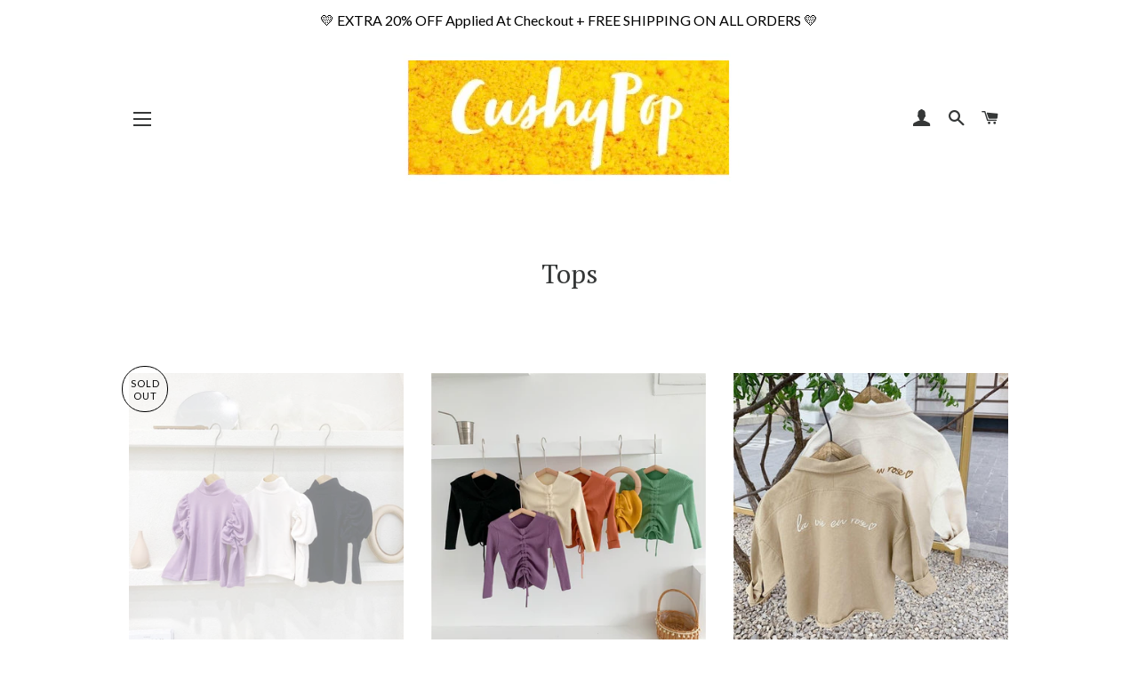

--- FILE ---
content_type: text/html; charset=utf-8
request_url: https://cushypop.com/collections/tops
body_size: 27001
content:
<!doctype html>
<!--[if lt IE 7]><html class="no-js lt-ie9 lt-ie8 lt-ie7" lang="en"> <![endif]-->
<!--[if IE 7]><html class="no-js lt-ie9 lt-ie8" lang="en"> <![endif]-->
<!--[if IE 8]><html class="no-js lt-ie9" lang="en"> <![endif]-->
<!--[if IE 9 ]><html class="ie9 no-js"> <![endif]-->
<!--[if (gt IE 9)|!(IE)]><!--> <html class="no-js"> <!--<![endif]-->
<head>
  <meta name="p:domain_verify" content="8985959304a8f3712a43fd4394d51fd2"/>
  <link rel="stylesheet" href="https://obscure-escarpment-2240.herokuapp.com/stylesheets/bcpo-front.css">
  <script>var bcpo_product=null;  var bcpo_cdn = "//cushypop.com/cdn/shop/t/6/assets/bcpo_cdn?v=754";var inventory_quantity = [];if(bcpo_product) { for (var i = 0; i < bcpo_product.variants.length; i += 1) { bcpo_product.variants[i].inventory_quantity = inventory_quantity[i]; }}</script>


  <!-- Basic page needs ================================================== -->
  <meta charset="utf-8">
  <meta http-equiv="X-UA-Compatible" content="IE=edge,chrome=1">

  
    <link rel="shortcut icon" href="//cushypop.com/cdn/shop/files/IMG_7932_32x32.jpg?v=1613166687" type="image/png" />
  

  <!-- Title and description ================================================== -->
  <title>
  Tops &ndash; CushyPop
  </title>

  

  <!-- Helpers ================================================== -->
  <!-- /snippets/social-meta-tags.liquid -->




<meta property="og:site_name" content="CushyPop">
<meta property="og:url" content="https://cushypop.com/collections/tops">
<meta property="og:title" content="Tops">
<meta property="og:type" content="product.group">
<meta property="og:description" content="Baby & Toddler Clothing">





<meta name="twitter:card" content="summary_large_image">
<meta name="twitter:title" content="Tops">
<meta name="twitter:description" content="Baby & Toddler Clothing">

  <link rel="canonical" href="https://cushypop.com/collections/tops">
  <meta name="viewport" content="width=device-width,initial-scale=1,shrink-to-fit=no">
  <meta name="theme-color" content="#fdc117">

  <!-- CSS ================================================== -->
  <link href="//cushypop.com/cdn/shop/t/6/assets/timber.scss.css?v=90720329813083399301703157522" rel="stylesheet" type="text/css" media="all" />
  <link href="//cushypop.com/cdn/shop/t/6/assets/theme.scss.css?v=128326572613485723461703157522" rel="stylesheet" type="text/css" media="all" />
  
  
  
  <link href="//fonts.googleapis.com/css?family=Lato:400" rel="stylesheet" type="text/css" media="all" />


  
    
    
    <link href="//fonts.googleapis.com/css?family=PT+Serif:400" rel="stylesheet" type="text/css" media="all" />
  


  



  <!-- Sections ================================================== -->
  <script>
    window.theme = window.theme || {};
    theme.strings = {
      zoomClose: "Close (Esc)",
      zoomPrev: "Previous (Left arrow key)",
      zoomNext: "Next (Right arrow key)",
      moneyFormat: "${{amount}}",
      addressError: "Error looking up that address",
      addressNoResults: "No results for that address",
      addressQueryLimit: "You have exceeded the Google API usage limit. Consider upgrading to a \u003ca href=\"https:\/\/developers.google.com\/maps\/premium\/usage-limits\"\u003ePremium Plan\u003c\/a\u003e.",
      authError: "There was a problem authenticating your Google Maps account.",
      cartEmpty: "Your cart is currently empty.",
      cartCookie: "Enable cookies to use the shopping cart",
      cartSavings: "I18n Error: Missing interpolation value \"savings\" for \"You're saving {{ savings }}\""
    };
    theme.settings = {
      cartType: "page",
      gridType: "collage"
    };
  </script>

  <script src="//cushypop.com/cdn/shop/t/6/assets/jquery-2.2.3.min.js?v=58211863146907186831539126743" type="text/javascript"></script>

  <!--[if (gt IE 9)|!(IE)]><!--><script src="//cushypop.com/cdn/shop/t/6/assets/lazysizes.min.js?v=37531750901115495291539126743" async="async"></script><!--<![endif]-->
  <!--[if lte IE 9]><script src="//cushypop.com/cdn/shop/t/6/assets/lazysizes.min.js?v=37531750901115495291539126743"></script><![endif]-->

  <!--[if (gt IE 9)|!(IE)]><!--><script src="//cushypop.com/cdn/shop/t/6/assets/theme.js?v=66141859399715150121539126750" defer="defer"></script><!--<![endif]-->
  <!--[if lte IE 9]><script src="//cushypop.com/cdn/shop/t/6/assets/theme.js?v=66141859399715150121539126750"></script><![endif]-->

  <!-- Header hook for plugins ================================================== -->
  <script>window.performance && window.performance.mark && window.performance.mark('shopify.content_for_header.start');</script><meta name="google-site-verification" content="t81e45wdF94nkhspOX049es7VbzSd70T-EuOz79o4as">
<meta id="shopify-digital-wallet" name="shopify-digital-wallet" content="/952172659/digital_wallets/dialog">
<meta name="shopify-checkout-api-token" content="28bdafed0458a7148d08663c9e539488">
<meta id="in-context-paypal-metadata" data-shop-id="952172659" data-venmo-supported="false" data-environment="production" data-locale="en_US" data-paypal-v4="true" data-currency="USD">
<link rel="alternate" type="application/atom+xml" title="Feed" href="/collections/tops.atom" />
<link rel="alternate" type="application/json+oembed" href="https://cushypop.com/collections/tops.oembed">
<script async="async" src="/checkouts/internal/preloads.js?locale=en-US"></script>
<script id="shopify-features" type="application/json">{"accessToken":"28bdafed0458a7148d08663c9e539488","betas":["rich-media-storefront-analytics"],"domain":"cushypop.com","predictiveSearch":true,"shopId":952172659,"locale":"en"}</script>
<script>var Shopify = Shopify || {};
Shopify.shop = "cushypop.myshopify.com";
Shopify.locale = "en";
Shopify.currency = {"active":"USD","rate":"1.0"};
Shopify.country = "US";
Shopify.theme = {"name":"Copy of Brooklyn-10.09.18","id":29332766835,"schema_name":"Brooklyn","schema_version":"6.2.0","theme_store_id":730,"role":"main"};
Shopify.theme.handle = "null";
Shopify.theme.style = {"id":null,"handle":null};
Shopify.cdnHost = "cushypop.com/cdn";
Shopify.routes = Shopify.routes || {};
Shopify.routes.root = "/";</script>
<script type="module">!function(o){(o.Shopify=o.Shopify||{}).modules=!0}(window);</script>
<script>!function(o){function n(){var o=[];function n(){o.push(Array.prototype.slice.apply(arguments))}return n.q=o,n}var t=o.Shopify=o.Shopify||{};t.loadFeatures=n(),t.autoloadFeatures=n()}(window);</script>
<script id="shop-js-analytics" type="application/json">{"pageType":"collection"}</script>
<script defer="defer" async type="module" src="//cushypop.com/cdn/shopifycloud/shop-js/modules/v2/client.init-shop-cart-sync_BT-GjEfc.en.esm.js"></script>
<script defer="defer" async type="module" src="//cushypop.com/cdn/shopifycloud/shop-js/modules/v2/chunk.common_D58fp_Oc.esm.js"></script>
<script defer="defer" async type="module" src="//cushypop.com/cdn/shopifycloud/shop-js/modules/v2/chunk.modal_xMitdFEc.esm.js"></script>
<script type="module">
  await import("//cushypop.com/cdn/shopifycloud/shop-js/modules/v2/client.init-shop-cart-sync_BT-GjEfc.en.esm.js");
await import("//cushypop.com/cdn/shopifycloud/shop-js/modules/v2/chunk.common_D58fp_Oc.esm.js");
await import("//cushypop.com/cdn/shopifycloud/shop-js/modules/v2/chunk.modal_xMitdFEc.esm.js");

  window.Shopify.SignInWithShop?.initShopCartSync?.({"fedCMEnabled":true,"windoidEnabled":true});

</script>
<script>(function() {
  var isLoaded = false;
  function asyncLoad() {
    if (isLoaded) return;
    isLoaded = true;
    var urls = ["\/\/shopify.privy.com\/widget.js?shop=cushypop.myshopify.com","https:\/\/cdn.shopify.com\/s\/files\/1\/0009\/5217\/2659\/t\/6\/assets\/sca-qv-scripts-noconfig.js?405980652371836826\u0026shop=cushypop.myshopify.com","\/\/cdn.secomapp.com\/promotionpopup\/cdn\/allshops\/cushypop\/1540362235.js?shop=cushypop.myshopify.com","https:\/\/d10lpsik1i8c69.cloudfront.net\/w.js?shop=cushypop.myshopify.com","https:\/\/chimpstatic.com\/mcjs-connected\/js\/users\/4664a1f950e1292f1a3440039\/73e504fd796a9b9c9813c1179.js?shop=cushypop.myshopify.com","\/\/www.powr.io\/powr.js?powr-token=cushypop.myshopify.com\u0026external-type=shopify\u0026shop=cushypop.myshopify.com","\/\/www.powr.io\/powr.js?powr-token=cushypop.myshopify.com\u0026external-type=shopify\u0026shop=cushypop.myshopify.com","https:\/\/chimpstatic.com\/mcjs-connected\/js\/users\/70ee3102c71716260f89ba4b6\/c60a42f5019193435a4c99856.js?shop=cushypop.myshopify.com","https:\/\/cdn.autoketing.org\/sdk-cdn\/sales-pop\/dist\/sales-pop-embed.js?shop=cushypop.myshopify.com","https:\/\/swymv3starter-01.azureedge.net\/code\/swym-shopify.js?shop=cushypop.myshopify.com","\/\/swymv3starter-01.azureedge.net\/code\/swym-shopify.js?shop=cushypop.myshopify.com","\/\/cdn.shopify.com\/proxy\/d425eebcad25f8fe6c49ad2eb7399adcf969b4b14ce937204b051faf4db298d5\/static.cdn.printful.com\/static\/js\/external\/shopify-product-customizer.js?v=0.28\u0026shop=cushypop.myshopify.com\u0026sp-cache-control=cHVibGljLCBtYXgtYWdlPTkwMA"];
    for (var i = 0; i < urls.length; i++) {
      var s = document.createElement('script');
      s.type = 'text/javascript';
      s.async = true;
      s.src = urls[i];
      var x = document.getElementsByTagName('script')[0];
      x.parentNode.insertBefore(s, x);
    }
  };
  if(window.attachEvent) {
    window.attachEvent('onload', asyncLoad);
  } else {
    window.addEventListener('load', asyncLoad, false);
  }
})();</script>
<script id="__st">var __st={"a":952172659,"offset":-18000,"reqid":"12b634d8-4fac-4310-b785-90492ae92d18-1769380108","pageurl":"cushypop.com\/collections\/tops","u":"a8f6a9532294","p":"collection","rtyp":"collection","rid":63490523251};</script>
<script>window.ShopifyPaypalV4VisibilityTracking = true;</script>
<script id="captcha-bootstrap">!function(){'use strict';const t='contact',e='account',n='new_comment',o=[[t,t],['blogs',n],['comments',n],[t,'customer']],c=[[e,'customer_login'],[e,'guest_login'],[e,'recover_customer_password'],[e,'create_customer']],r=t=>t.map((([t,e])=>`form[action*='/${t}']:not([data-nocaptcha='true']) input[name='form_type'][value='${e}']`)).join(','),a=t=>()=>t?[...document.querySelectorAll(t)].map((t=>t.form)):[];function s(){const t=[...o],e=r(t);return a(e)}const i='password',u='form_key',d=['recaptcha-v3-token','g-recaptcha-response','h-captcha-response',i],f=()=>{try{return window.sessionStorage}catch{return}},m='__shopify_v',_=t=>t.elements[u];function p(t,e,n=!1){try{const o=window.sessionStorage,c=JSON.parse(o.getItem(e)),{data:r}=function(t){const{data:e,action:n}=t;return t[m]||n?{data:e,action:n}:{data:t,action:n}}(c);for(const[e,n]of Object.entries(r))t.elements[e]&&(t.elements[e].value=n);n&&o.removeItem(e)}catch(o){console.error('form repopulation failed',{error:o})}}const l='form_type',E='cptcha';function T(t){t.dataset[E]=!0}const w=window,h=w.document,L='Shopify',v='ce_forms',y='captcha';let A=!1;((t,e)=>{const n=(g='f06e6c50-85a8-45c8-87d0-21a2b65856fe',I='https://cdn.shopify.com/shopifycloud/storefront-forms-hcaptcha/ce_storefront_forms_captcha_hcaptcha.v1.5.2.iife.js',D={infoText:'Protected by hCaptcha',privacyText:'Privacy',termsText:'Terms'},(t,e,n)=>{const o=w[L][v],c=o.bindForm;if(c)return c(t,g,e,D).then(n);var r;o.q.push([[t,g,e,D],n]),r=I,A||(h.body.append(Object.assign(h.createElement('script'),{id:'captcha-provider',async:!0,src:r})),A=!0)});var g,I,D;w[L]=w[L]||{},w[L][v]=w[L][v]||{},w[L][v].q=[],w[L][y]=w[L][y]||{},w[L][y].protect=function(t,e){n(t,void 0,e),T(t)},Object.freeze(w[L][y]),function(t,e,n,w,h,L){const[v,y,A,g]=function(t,e,n){const i=e?o:[],u=t?c:[],d=[...i,...u],f=r(d),m=r(i),_=r(d.filter((([t,e])=>n.includes(e))));return[a(f),a(m),a(_),s()]}(w,h,L),I=t=>{const e=t.target;return e instanceof HTMLFormElement?e:e&&e.form},D=t=>v().includes(t);t.addEventListener('submit',(t=>{const e=I(t);if(!e)return;const n=D(e)&&!e.dataset.hcaptchaBound&&!e.dataset.recaptchaBound,o=_(e),c=g().includes(e)&&(!o||!o.value);(n||c)&&t.preventDefault(),c&&!n&&(function(t){try{if(!f())return;!function(t){const e=f();if(!e)return;const n=_(t);if(!n)return;const o=n.value;o&&e.removeItem(o)}(t);const e=Array.from(Array(32),(()=>Math.random().toString(36)[2])).join('');!function(t,e){_(t)||t.append(Object.assign(document.createElement('input'),{type:'hidden',name:u})),t.elements[u].value=e}(t,e),function(t,e){const n=f();if(!n)return;const o=[...t.querySelectorAll(`input[type='${i}']`)].map((({name:t})=>t)),c=[...d,...o],r={};for(const[a,s]of new FormData(t).entries())c.includes(a)||(r[a]=s);n.setItem(e,JSON.stringify({[m]:1,action:t.action,data:r}))}(t,e)}catch(e){console.error('failed to persist form',e)}}(e),e.submit())}));const S=(t,e)=>{t&&!t.dataset[E]&&(n(t,e.some((e=>e===t))),T(t))};for(const o of['focusin','change'])t.addEventListener(o,(t=>{const e=I(t);D(e)&&S(e,y())}));const B=e.get('form_key'),M=e.get(l),P=B&&M;t.addEventListener('DOMContentLoaded',(()=>{const t=y();if(P)for(const e of t)e.elements[l].value===M&&p(e,B);[...new Set([...A(),...v().filter((t=>'true'===t.dataset.shopifyCaptcha))])].forEach((e=>S(e,t)))}))}(h,new URLSearchParams(w.location.search),n,t,e,['guest_login'])})(!0,!0)}();</script>
<script integrity="sha256-4kQ18oKyAcykRKYeNunJcIwy7WH5gtpwJnB7kiuLZ1E=" data-source-attribution="shopify.loadfeatures" defer="defer" src="//cushypop.com/cdn/shopifycloud/storefront/assets/storefront/load_feature-a0a9edcb.js" crossorigin="anonymous"></script>
<script data-source-attribution="shopify.dynamic_checkout.dynamic.init">var Shopify=Shopify||{};Shopify.PaymentButton=Shopify.PaymentButton||{isStorefrontPortableWallets:!0,init:function(){window.Shopify.PaymentButton.init=function(){};var t=document.createElement("script");t.src="https://cushypop.com/cdn/shopifycloud/portable-wallets/latest/portable-wallets.en.js",t.type="module",document.head.appendChild(t)}};
</script>
<script data-source-attribution="shopify.dynamic_checkout.buyer_consent">
  function portableWalletsHideBuyerConsent(e){var t=document.getElementById("shopify-buyer-consent"),n=document.getElementById("shopify-subscription-policy-button");t&&n&&(t.classList.add("hidden"),t.setAttribute("aria-hidden","true"),n.removeEventListener("click",e))}function portableWalletsShowBuyerConsent(e){var t=document.getElementById("shopify-buyer-consent"),n=document.getElementById("shopify-subscription-policy-button");t&&n&&(t.classList.remove("hidden"),t.removeAttribute("aria-hidden"),n.addEventListener("click",e))}window.Shopify?.PaymentButton&&(window.Shopify.PaymentButton.hideBuyerConsent=portableWalletsHideBuyerConsent,window.Shopify.PaymentButton.showBuyerConsent=portableWalletsShowBuyerConsent);
</script>
<script data-source-attribution="shopify.dynamic_checkout.cart.bootstrap">document.addEventListener("DOMContentLoaded",(function(){function t(){return document.querySelector("shopify-accelerated-checkout-cart, shopify-accelerated-checkout")}if(t())Shopify.PaymentButton.init();else{new MutationObserver((function(e,n){t()&&(Shopify.PaymentButton.init(),n.disconnect())})).observe(document.body,{childList:!0,subtree:!0})}}));
</script>
<link id="shopify-accelerated-checkout-styles" rel="stylesheet" media="screen" href="https://cushypop.com/cdn/shopifycloud/portable-wallets/latest/accelerated-checkout-backwards-compat.css" crossorigin="anonymous">
<style id="shopify-accelerated-checkout-cart">
        #shopify-buyer-consent {
  margin-top: 1em;
  display: inline-block;
  width: 100%;
}

#shopify-buyer-consent.hidden {
  display: none;
}

#shopify-subscription-policy-button {
  background: none;
  border: none;
  padding: 0;
  text-decoration: underline;
  font-size: inherit;
  cursor: pointer;
}

#shopify-subscription-policy-button::before {
  box-shadow: none;
}

      </style>

<script>window.performance && window.performance.mark && window.performance.mark('shopify.content_for_header.end');</script>
  <!-- /snippets/oldIE-js.liquid -->

<!--[if lt IE 9]>
<script src="//cdnjs.cloudflare.com/ajax/libs/html5shiv/3.7.2/html5shiv.min.js" type="text/javascript"></script>
<![endif]-->


<!--[if (lte IE 9) ]><script src="//cushypop.com/cdn/shop/t/6/assets/match-media.min.js?v=159635276924582161481539126744" type="text/javascript"></script><![endif]-->


  <script src="//cushypop.com/cdn/shop/t/6/assets/modernizr.min.js?v=21391054748206432451539126744" type="text/javascript"></script>

  
  

<link rel="stylesheet" href="//cushypop.com/cdn/shop/t/6/assets/sca-quick-view.css?v=79602837759480115661539126745">
<link rel="stylesheet" href="//cushypop.com/cdn/shop/t/6/assets/sca-jquery.fancybox.css?v=50433719388693846841539126744">

<script src="//cushypop.com/cdn/shopifycloud/storefront/assets/themes_support/option_selection-b017cd28.js" type="text/javascript"></script>

 <link rel="stylesheet" href="//cushypop.com/cdn/shop/t/6/assets/sca-pp.css?v=26248894406678077071539126744">
 <script>
  
	SCAPPLive = {};
  
  SCAPPShop = {};
    
  </script>
<script src="//cushypop.com/cdn/shop/t/6/assets/sca-pp-initial.js?v=7647378303176139531540362078" type="text/javascript"></script>
   

                  <script>
              if (typeof BSS_PL == 'undefined') {
                  var BSS_PL = {};
              }
              BSS_PL.configData = [];
              BSS_PL.storeId = 1665;
              BSS_PL.currentPlan = "false";
              </script>
          
                    <script>window.is_hulkpo_installed=true</script><meta property="og:image" content="https://cdn.shopify.com/s/files/1/0009/5217/2659/files/Screen_Shot_2018-05-17_at_11.43.31_PM_651e85ea-df14-43cf-997f-d1700302283d.png?height=628&pad_color=ffffff&v=1613166753&width=1200" />
<meta property="og:image:secure_url" content="https://cdn.shopify.com/s/files/1/0009/5217/2659/files/Screen_Shot_2018-05-17_at_11.43.31_PM_651e85ea-df14-43cf-997f-d1700302283d.png?height=628&pad_color=ffffff&v=1613166753&width=1200" />
<meta property="og:image:width" content="1200" />
<meta property="og:image:height" content="628" />
<link href="https://monorail-edge.shopifysvc.com" rel="dns-prefetch">
<script>(function(){if ("sendBeacon" in navigator && "performance" in window) {try {var session_token_from_headers = performance.getEntriesByType('navigation')[0].serverTiming.find(x => x.name == '_s').description;} catch {var session_token_from_headers = undefined;}var session_cookie_matches = document.cookie.match(/_shopify_s=([^;]*)/);var session_token_from_cookie = session_cookie_matches && session_cookie_matches.length === 2 ? session_cookie_matches[1] : "";var session_token = session_token_from_headers || session_token_from_cookie || "";function handle_abandonment_event(e) {var entries = performance.getEntries().filter(function(entry) {return /monorail-edge.shopifysvc.com/.test(entry.name);});if (!window.abandonment_tracked && entries.length === 0) {window.abandonment_tracked = true;var currentMs = Date.now();var navigation_start = performance.timing.navigationStart;var payload = {shop_id: 952172659,url: window.location.href,navigation_start,duration: currentMs - navigation_start,session_token,page_type: "collection"};window.navigator.sendBeacon("https://monorail-edge.shopifysvc.com/v1/produce", JSON.stringify({schema_id: "online_store_buyer_site_abandonment/1.1",payload: payload,metadata: {event_created_at_ms: currentMs,event_sent_at_ms: currentMs}}));}}window.addEventListener('pagehide', handle_abandonment_event);}}());</script>
<script id="web-pixels-manager-setup">(function e(e,d,r,n,o){if(void 0===o&&(o={}),!Boolean(null===(a=null===(i=window.Shopify)||void 0===i?void 0:i.analytics)||void 0===a?void 0:a.replayQueue)){var i,a;window.Shopify=window.Shopify||{};var t=window.Shopify;t.analytics=t.analytics||{};var s=t.analytics;s.replayQueue=[],s.publish=function(e,d,r){return s.replayQueue.push([e,d,r]),!0};try{self.performance.mark("wpm:start")}catch(e){}var l=function(){var e={modern:/Edge?\/(1{2}[4-9]|1[2-9]\d|[2-9]\d{2}|\d{4,})\.\d+(\.\d+|)|Firefox\/(1{2}[4-9]|1[2-9]\d|[2-9]\d{2}|\d{4,})\.\d+(\.\d+|)|Chrom(ium|e)\/(9{2}|\d{3,})\.\d+(\.\d+|)|(Maci|X1{2}).+ Version\/(15\.\d+|(1[6-9]|[2-9]\d|\d{3,})\.\d+)([,.]\d+|)( \(\w+\)|)( Mobile\/\w+|) Safari\/|Chrome.+OPR\/(9{2}|\d{3,})\.\d+\.\d+|(CPU[ +]OS|iPhone[ +]OS|CPU[ +]iPhone|CPU IPhone OS|CPU iPad OS)[ +]+(15[._]\d+|(1[6-9]|[2-9]\d|\d{3,})[._]\d+)([._]\d+|)|Android:?[ /-](13[3-9]|1[4-9]\d|[2-9]\d{2}|\d{4,})(\.\d+|)(\.\d+|)|Android.+Firefox\/(13[5-9]|1[4-9]\d|[2-9]\d{2}|\d{4,})\.\d+(\.\d+|)|Android.+Chrom(ium|e)\/(13[3-9]|1[4-9]\d|[2-9]\d{2}|\d{4,})\.\d+(\.\d+|)|SamsungBrowser\/([2-9]\d|\d{3,})\.\d+/,legacy:/Edge?\/(1[6-9]|[2-9]\d|\d{3,})\.\d+(\.\d+|)|Firefox\/(5[4-9]|[6-9]\d|\d{3,})\.\d+(\.\d+|)|Chrom(ium|e)\/(5[1-9]|[6-9]\d|\d{3,})\.\d+(\.\d+|)([\d.]+$|.*Safari\/(?![\d.]+ Edge\/[\d.]+$))|(Maci|X1{2}).+ Version\/(10\.\d+|(1[1-9]|[2-9]\d|\d{3,})\.\d+)([,.]\d+|)( \(\w+\)|)( Mobile\/\w+|) Safari\/|Chrome.+OPR\/(3[89]|[4-9]\d|\d{3,})\.\d+\.\d+|(CPU[ +]OS|iPhone[ +]OS|CPU[ +]iPhone|CPU IPhone OS|CPU iPad OS)[ +]+(10[._]\d+|(1[1-9]|[2-9]\d|\d{3,})[._]\d+)([._]\d+|)|Android:?[ /-](13[3-9]|1[4-9]\d|[2-9]\d{2}|\d{4,})(\.\d+|)(\.\d+|)|Mobile Safari.+OPR\/([89]\d|\d{3,})\.\d+\.\d+|Android.+Firefox\/(13[5-9]|1[4-9]\d|[2-9]\d{2}|\d{4,})\.\d+(\.\d+|)|Android.+Chrom(ium|e)\/(13[3-9]|1[4-9]\d|[2-9]\d{2}|\d{4,})\.\d+(\.\d+|)|Android.+(UC? ?Browser|UCWEB|U3)[ /]?(15\.([5-9]|\d{2,})|(1[6-9]|[2-9]\d|\d{3,})\.\d+)\.\d+|SamsungBrowser\/(5\.\d+|([6-9]|\d{2,})\.\d+)|Android.+MQ{2}Browser\/(14(\.(9|\d{2,})|)|(1[5-9]|[2-9]\d|\d{3,})(\.\d+|))(\.\d+|)|K[Aa][Ii]OS\/(3\.\d+|([4-9]|\d{2,})\.\d+)(\.\d+|)/},d=e.modern,r=e.legacy,n=navigator.userAgent;return n.match(d)?"modern":n.match(r)?"legacy":"unknown"}(),u="modern"===l?"modern":"legacy",c=(null!=n?n:{modern:"",legacy:""})[u],f=function(e){return[e.baseUrl,"/wpm","/b",e.hashVersion,"modern"===e.buildTarget?"m":"l",".js"].join("")}({baseUrl:d,hashVersion:r,buildTarget:u}),m=function(e){var d=e.version,r=e.bundleTarget,n=e.surface,o=e.pageUrl,i=e.monorailEndpoint;return{emit:function(e){var a=e.status,t=e.errorMsg,s=(new Date).getTime(),l=JSON.stringify({metadata:{event_sent_at_ms:s},events:[{schema_id:"web_pixels_manager_load/3.1",payload:{version:d,bundle_target:r,page_url:o,status:a,surface:n,error_msg:t},metadata:{event_created_at_ms:s}}]});if(!i)return console&&console.warn&&console.warn("[Web Pixels Manager] No Monorail endpoint provided, skipping logging."),!1;try{return self.navigator.sendBeacon.bind(self.navigator)(i,l)}catch(e){}var u=new XMLHttpRequest;try{return u.open("POST",i,!0),u.setRequestHeader("Content-Type","text/plain"),u.send(l),!0}catch(e){return console&&console.warn&&console.warn("[Web Pixels Manager] Got an unhandled error while logging to Monorail."),!1}}}}({version:r,bundleTarget:l,surface:e.surface,pageUrl:self.location.href,monorailEndpoint:e.monorailEndpoint});try{o.browserTarget=l,function(e){var d=e.src,r=e.async,n=void 0===r||r,o=e.onload,i=e.onerror,a=e.sri,t=e.scriptDataAttributes,s=void 0===t?{}:t,l=document.createElement("script"),u=document.querySelector("head"),c=document.querySelector("body");if(l.async=n,l.src=d,a&&(l.integrity=a,l.crossOrigin="anonymous"),s)for(var f in s)if(Object.prototype.hasOwnProperty.call(s,f))try{l.dataset[f]=s[f]}catch(e){}if(o&&l.addEventListener("load",o),i&&l.addEventListener("error",i),u)u.appendChild(l);else{if(!c)throw new Error("Did not find a head or body element to append the script");c.appendChild(l)}}({src:f,async:!0,onload:function(){if(!function(){var e,d;return Boolean(null===(d=null===(e=window.Shopify)||void 0===e?void 0:e.analytics)||void 0===d?void 0:d.initialized)}()){var d=window.webPixelsManager.init(e)||void 0;if(d){var r=window.Shopify.analytics;r.replayQueue.forEach((function(e){var r=e[0],n=e[1],o=e[2];d.publishCustomEvent(r,n,o)})),r.replayQueue=[],r.publish=d.publishCustomEvent,r.visitor=d.visitor,r.initialized=!0}}},onerror:function(){return m.emit({status:"failed",errorMsg:"".concat(f," has failed to load")})},sri:function(e){var d=/^sha384-[A-Za-z0-9+/=]+$/;return"string"==typeof e&&d.test(e)}(c)?c:"",scriptDataAttributes:o}),m.emit({status:"loading"})}catch(e){m.emit({status:"failed",errorMsg:(null==e?void 0:e.message)||"Unknown error"})}}})({shopId: 952172659,storefrontBaseUrl: "https://cushypop.com",extensionsBaseUrl: "https://extensions.shopifycdn.com/cdn/shopifycloud/web-pixels-manager",monorailEndpoint: "https://monorail-edge.shopifysvc.com/unstable/produce_batch",surface: "storefront-renderer",enabledBetaFlags: ["2dca8a86"],webPixelsConfigList: [{"id":"527302900","configuration":"{\"config\":\"{\\\"pixel_id\\\":\\\"GT-5D9RQZX\\\",\\\"target_country\\\":\\\"US\\\",\\\"gtag_events\\\":[{\\\"type\\\":\\\"purchase\\\",\\\"action_label\\\":\\\"MC-650DNDSPJ9\\\"},{\\\"type\\\":\\\"page_view\\\",\\\"action_label\\\":\\\"MC-650DNDSPJ9\\\"},{\\\"type\\\":\\\"view_item\\\",\\\"action_label\\\":\\\"MC-650DNDSPJ9\\\"}],\\\"enable_monitoring_mode\\\":false}\"}","eventPayloadVersion":"v1","runtimeContext":"OPEN","scriptVersion":"b2a88bafab3e21179ed38636efcd8a93","type":"APP","apiClientId":1780363,"privacyPurposes":[],"dataSharingAdjustments":{"protectedCustomerApprovalScopes":["read_customer_address","read_customer_email","read_customer_name","read_customer_personal_data","read_customer_phone"]}},{"id":"168952052","configuration":"{\"pixel_id\":\"2262128830687844\",\"pixel_type\":\"facebook_pixel\",\"metaapp_system_user_token\":\"-\"}","eventPayloadVersion":"v1","runtimeContext":"OPEN","scriptVersion":"ca16bc87fe92b6042fbaa3acc2fbdaa6","type":"APP","apiClientId":2329312,"privacyPurposes":["ANALYTICS","MARKETING","SALE_OF_DATA"],"dataSharingAdjustments":{"protectedCustomerApprovalScopes":["read_customer_address","read_customer_email","read_customer_name","read_customer_personal_data","read_customer_phone"]}},{"id":"66322676","configuration":"{\"tagID\":\"2612894017638\"}","eventPayloadVersion":"v1","runtimeContext":"STRICT","scriptVersion":"18031546ee651571ed29edbe71a3550b","type":"APP","apiClientId":3009811,"privacyPurposes":["ANALYTICS","MARKETING","SALE_OF_DATA"],"dataSharingAdjustments":{"protectedCustomerApprovalScopes":["read_customer_address","read_customer_email","read_customer_name","read_customer_personal_data","read_customer_phone"]}},{"id":"78119156","eventPayloadVersion":"v1","runtimeContext":"LAX","scriptVersion":"1","type":"CUSTOM","privacyPurposes":["ANALYTICS"],"name":"Google Analytics tag (migrated)"},{"id":"shopify-app-pixel","configuration":"{}","eventPayloadVersion":"v1","runtimeContext":"STRICT","scriptVersion":"0450","apiClientId":"shopify-pixel","type":"APP","privacyPurposes":["ANALYTICS","MARKETING"]},{"id":"shopify-custom-pixel","eventPayloadVersion":"v1","runtimeContext":"LAX","scriptVersion":"0450","apiClientId":"shopify-pixel","type":"CUSTOM","privacyPurposes":["ANALYTICS","MARKETING"]}],isMerchantRequest: false,initData: {"shop":{"name":"CushyPop","paymentSettings":{"currencyCode":"USD"},"myshopifyDomain":"cushypop.myshopify.com","countryCode":"CA","storefrontUrl":"https:\/\/cushypop.com"},"customer":null,"cart":null,"checkout":null,"productVariants":[],"purchasingCompany":null},},"https://cushypop.com/cdn","fcfee988w5aeb613cpc8e4bc33m6693e112",{"modern":"","legacy":""},{"shopId":"952172659","storefrontBaseUrl":"https:\/\/cushypop.com","extensionBaseUrl":"https:\/\/extensions.shopifycdn.com\/cdn\/shopifycloud\/web-pixels-manager","surface":"storefront-renderer","enabledBetaFlags":"[\"2dca8a86\"]","isMerchantRequest":"false","hashVersion":"fcfee988w5aeb613cpc8e4bc33m6693e112","publish":"custom","events":"[[\"page_viewed\",{}],[\"collection_viewed\",{\"collection\":{\"id\":\"63490523251\",\"title\":\"Tops\",\"productVariants\":[{\"price\":{\"amount\":40.0,\"currencyCode\":\"USD\"},\"product\":{\"title\":\"Fioré\",\"vendor\":\"CushyPop\",\"id\":\"5914094698664\",\"untranslatedTitle\":\"Fioré\",\"url\":\"\/products\/fiore-mock-kneck-knit-sweater-with-puff-ruched-sleeve\",\"type\":\"\"},\"id\":\"36603549024424\",\"image\":{\"src\":\"\/\/cushypop.com\/cdn\/shop\/products\/product-image-1573897902.jpg?v=1602108303\"},\"sku\":\"40753324-purple-2t\",\"title\":\"Lilac \/ 2T\",\"untranslatedTitle\":\"Lilac \/ 2T\"},{\"price\":{\"amount\":40.0,\"currencyCode\":\"USD\"},\"product\":{\"title\":\"Mellani\",\"vendor\":\"CushyPop\",\"id\":\"5821772529832\",\"untranslatedTitle\":\"Mellani\",\"url\":\"\/products\/mellani-ribbed-long-sleeve-fine-stretch-knit-ruched-drawsrting-sweater-top-spring-fall-fashion\",\"type\":\"\"},\"id\":\"36345485066408\",\"image\":{\"src\":\"\/\/cushypop.com\/cdn\/shop\/products\/product-image-1528074297.jpg?v=1600634020\"},\"sku\":\"40100419-green-18m\",\"title\":\"Pistachio \/ 18M\",\"untranslatedTitle\":\"Pistachio \/ 18M\"},{\"price\":{\"amount\":47.0,\"currencyCode\":\"USD\"},\"product\":{\"title\":\"Sera\",\"vendor\":\"CushyPop\",\"id\":\"5770816422056\",\"untranslatedTitle\":\"Sera\",\"url\":\"\/products\/sera-la-vie-en-rose-button-down-overshirt-jacket-fall-spring-baby-toddler-girls-fashion\",\"type\":\"\"},\"id\":\"36211017253032\",\"image\":{\"src\":\"\/\/cushypop.com\/cdn\/shop\/products\/product-image-1498991727.jpg?v=1599855253\"},\"sku\":\"39349039-khaki-12m\",\"title\":\"Khaki \/ 12M\",\"untranslatedTitle\":\"Khaki \/ 12M\"},{\"price\":{\"amount\":60.0,\"currencyCode\":\"USD\"},\"product\":{\"title\":\"Becca\",\"vendor\":\"CushyPop\",\"id\":\"4782369538183\",\"untranslatedTitle\":\"Becca\",\"url\":\"\/products\/becca-cable-knit-ribbed-lounge-set-two-piece-set-baby-toddler-unisex\",\"type\":\"\"},\"id\":\"33391976874119\",\"image\":{\"src\":\"\/\/cushypop.com\/cdn\/shop\/products\/product-image-1114885420.jpg?v=1585030278\"},\"sku\":\"29126498-pink-6m\",\"title\":\"Mauve \/ 6M\",\"untranslatedTitle\":\"Mauve \/ 6M\"},{\"price\":{\"amount\":47.0,\"currencyCode\":\"USD\"},\"product\":{\"title\":\"Savanna\",\"vendor\":\"CushyPop\",\"id\":\"2012038103155\",\"untranslatedTitle\":\"Savanna\",\"url\":\"\/products\/savanna-toddler-girls-set-ripped-jeans-off-shoulder-top-headband-white\",\"type\":\"\"},\"id\":\"18413216104563\",\"image\":{\"src\":\"\/\/cushypop.com\/cdn\/shop\/products\/product-image-382623594.jpg?v=1571611445\"},\"sku\":\"8833737-12m\",\"title\":\"12M\",\"untranslatedTitle\":\"12M\"},{\"price\":{\"amount\":40.0,\"currencyCode\":\"USD\"},\"product\":{\"title\":\"Avery\",\"vendor\":\"CushyPop\",\"id\":\"1556272283763\",\"untranslatedTitle\":\"Avery\",\"url\":\"\/products\/avery-baby-toddler-girls-ruffle-turtleneck-sweater\",\"type\":\"\"},\"id\":\"15416280121459\",\"image\":{\"src\":\"\/\/cushypop.com\/cdn\/shop\/products\/product-image-776531886.jpg?v=1599944478\"},\"sku\":\"18910300-pink-18m\",\"title\":\"pink \/ 18M\",\"untranslatedTitle\":\"pink \/ 18M\"}]}}]]"});</script><script>
  window.ShopifyAnalytics = window.ShopifyAnalytics || {};
  window.ShopifyAnalytics.meta = window.ShopifyAnalytics.meta || {};
  window.ShopifyAnalytics.meta.currency = 'USD';
  var meta = {"products":[{"id":5914094698664,"gid":"gid:\/\/shopify\/Product\/5914094698664","vendor":"CushyPop","type":"","handle":"fiore-mock-kneck-knit-sweater-with-puff-ruched-sleeve","variants":[{"id":36603549024424,"price":4000,"name":"Fioré - Lilac \/ 2T","public_title":"Lilac \/ 2T","sku":"40753324-purple-2t"},{"id":36603549057192,"price":4000,"name":"Fioré - Lilac \/ 3T","public_title":"Lilac \/ 3T","sku":"40753324-purple-3t"},{"id":36603548827816,"price":4000,"name":"Fioré - Lilac \/ 4T","public_title":"Lilac \/ 4T","sku":"40753324-purple-4t"},{"id":36603548860584,"price":4000,"name":"Fioré - Lilac \/ 5","public_title":"Lilac \/ 5","sku":"40753324-purple-5"},{"id":36603548893352,"price":4000,"name":"Fioré - Lilac \/ 6","public_title":"Lilac \/ 6","sku":"40753324-purple-6"},{"id":36603548926120,"price":4000,"name":"Fioré - Lilac \/ 7","public_title":"Lilac \/ 7","sku":"40753324-purple-7"},{"id":36603549352104,"price":4000,"name":"Fioré - Cream \/ 2T","public_title":"Cream \/ 2T","sku":"40753324-beige-2t"},{"id":36603549384872,"price":4000,"name":"Fioré - Cream \/ 3T","public_title":"Cream \/ 3T","sku":"40753324-beige-3t"},{"id":36603549221032,"price":4000,"name":"Fioré - Cream \/ 4T","public_title":"Cream \/ 4T","sku":"40753324-beige-4t"},{"id":36603549253800,"price":4000,"name":"Fioré - Cream \/ 5","public_title":"Cream \/ 5","sku":"40753324-beige-5"},{"id":36603549286568,"price":4000,"name":"Fioré - Cream \/ 6","public_title":"Cream \/ 6","sku":"40753324-beige-6"},{"id":36603549319336,"price":4000,"name":"Fioré - Cream \/ 7","public_title":"Cream \/ 7","sku":"40753324-beige-7"},{"id":36603549089960,"price":4000,"name":"Fioré - Black \/ 2T","public_title":"Black \/ 2T","sku":"40753324-black-2t"},{"id":36603549122728,"price":4000,"name":"Fioré - Black \/ 3T","public_title":"Black \/ 3T","sku":"40753324-black-3t"},{"id":36603549155496,"price":4000,"name":"Fioré - Black \/ 4T","public_title":"Black \/ 4T","sku":"40753324-black-4t"},{"id":36603549188264,"price":4000,"name":"Fioré - Black \/ 5","public_title":"Black \/ 5","sku":"40753324-black-5"},{"id":36603548958888,"price":4000,"name":"Fioré - Black \/ 6","public_title":"Black \/ 6","sku":"40753324-black-6"},{"id":36603548991656,"price":4000,"name":"Fioré - Black \/ 7","public_title":"Black \/ 7","sku":"40753324-black-7"}],"remote":false},{"id":5821772529832,"gid":"gid:\/\/shopify\/Product\/5821772529832","vendor":"CushyPop","type":"","handle":"mellani-ribbed-long-sleeve-fine-stretch-knit-ruched-drawsrting-sweater-top-spring-fall-fashion","variants":[{"id":36345485066408,"price":4000,"name":"Mellani - Pistachio \/ 18M","public_title":"Pistachio \/ 18M","sku":"40100419-green-18m"},{"id":36345485557928,"price":4000,"name":"Mellani - Pistachio \/ 2T","public_title":"Pistachio \/ 2T","sku":"40100419-green-2t"},{"id":36345485525160,"price":4000,"name":"Mellani - Pistachio \/ 3T","public_title":"Pistachio \/ 3T","sku":"40100419-green-3t"},{"id":36345485492392,"price":4000,"name":"Mellani - Pistachio \/ 4T","public_title":"Pistachio \/ 4T","sku":"40100419-green-4t"},{"id":36345485459624,"price":4000,"name":"Mellani - Pistachio \/ 5","public_title":"Pistachio \/ 5","sku":"40100419-green-5"},{"id":36345485426856,"price":4000,"name":"Mellani - Pistachio \/ 6","public_title":"Pistachio \/ 6","sku":"40100419-green-6"},{"id":36345485263016,"price":4000,"name":"Mellani - Black \/ 18M","public_title":"Black \/ 18M","sku":"40100419-black-18m"},{"id":36345485230248,"price":4000,"name":"Mellani - Black \/ 2T","public_title":"Black \/ 2T","sku":"40100419-black-2t"},{"id":36345485197480,"price":4000,"name":"Mellani - Black \/ 3T","public_title":"Black \/ 3T","sku":"40100419-black-3t"},{"id":36345485164712,"price":4000,"name":"Mellani - Black \/ 4T","public_title":"Black \/ 4T","sku":"40100419-black-4t"},{"id":36345485131944,"price":4000,"name":"Mellani - Black \/ 5","public_title":"Black \/ 5","sku":"40100419-black-5"},{"id":36345485099176,"price":4000,"name":"Mellani - Black \/ 6","public_title":"Black \/ 6","sku":"40100419-black-6"},{"id":36345485721768,"price":4000,"name":"Mellani - Stone \/ 18M","public_title":"Stone \/ 18M","sku":"40100419-beige-18m"},{"id":36345485689000,"price":4000,"name":"Mellani - Stone \/ 2T","public_title":"Stone \/ 2T","sku":"40100419-beige-2t"},{"id":36345485656232,"price":4000,"name":"Mellani - Stone \/ 3T","public_title":"Stone \/ 3T","sku":"40100419-beige-3t"},{"id":36345485623464,"price":4000,"name":"Mellani - Stone \/ 4T","public_title":"Stone \/ 4T","sku":"40100419-beige-4t"},{"id":36345485590696,"price":4000,"name":"Mellani - Stone \/ 5","public_title":"Stone \/ 5","sku":"40100419-beige-5"},{"id":36345485295784,"price":4000,"name":"Mellani - Stone \/ 6","public_title":"Stone \/ 6","sku":"40100419-beige-6"},{"id":36345485394088,"price":4000,"name":"Mellani - Lavender \/ 18M","public_title":"Lavender \/ 18M","sku":"40100419-purple-18m"},{"id":36345485361320,"price":4000,"name":"Mellani - Lavender \/ 2T","public_title":"Lavender \/ 2T","sku":"40100419-purple-2t"},{"id":36345485328552,"price":4000,"name":"Mellani - Lavender \/ 3T","public_title":"Lavender \/ 3T","sku":"40100419-purple-3t"},{"id":36345486016680,"price":4000,"name":"Mellani - Lavender \/ 4T","public_title":"Lavender \/ 4T","sku":"40100419-purple-4t"},{"id":36345485983912,"price":4000,"name":"Mellani - Lavender \/ 5","public_title":"Lavender \/ 5","sku":"40100419-purple-5"},{"id":36345485951144,"price":4000,"name":"Mellani - Lavender \/ 6","public_title":"Lavender \/ 6","sku":"40100419-purple-6"},{"id":36345485918376,"price":4000,"name":"Mellani - Mustard \/ 18M","public_title":"Mustard \/ 18M","sku":"40100419-yellow-18m"},{"id":36345485852840,"price":4000,"name":"Mellani - Mustard \/ 2T","public_title":"Mustard \/ 2T","sku":"40100419-yellow-2t"},{"id":36345485820072,"price":4000,"name":"Mellani - Mustard \/ 3T","public_title":"Mustard \/ 3T","sku":"40100419-yellow-3t"},{"id":36345485787304,"price":4000,"name":"Mellani - Mustard \/ 4T","public_title":"Mustard \/ 4T","sku":"40100419-yellow-4t"},{"id":36345485754536,"price":4000,"name":"Mellani - Mustard \/ 5","public_title":"Mustard \/ 5","sku":"40100419-yellow-5"},{"id":36345486246056,"price":4000,"name":"Mellani - Mustard \/ 6","public_title":"Mustard \/ 6","sku":"40100419-yellow-6"},{"id":36345486213288,"price":4000,"name":"Mellani - Terracotta \/ 18M","public_title":"Terracotta \/ 18M","sku":"40100419-orange-18m"},{"id":36345486180520,"price":4000,"name":"Mellani - Terracotta \/ 2T","public_title":"Terracotta \/ 2T","sku":"40100419-orange-2t"},{"id":36345486147752,"price":4000,"name":"Mellani - Terracotta \/ 3T","public_title":"Terracotta \/ 3T","sku":"40100419-orange-3t"},{"id":36345486114984,"price":4000,"name":"Mellani - Terracotta \/ 4T","public_title":"Terracotta \/ 4T","sku":"40100419-orange-4t"},{"id":36345486082216,"price":4000,"name":"Mellani - Terracotta \/ 5","public_title":"Terracotta \/ 5","sku":"40100419-orange-5"},{"id":36345486049448,"price":4000,"name":"Mellani - Terracotta \/ 6","public_title":"Terracotta \/ 6","sku":"40100419-orange-6"}],"remote":false},{"id":5770816422056,"gid":"gid:\/\/shopify\/Product\/5770816422056","vendor":"CushyPop","type":"","handle":"sera-la-vie-en-rose-button-down-overshirt-jacket-fall-spring-baby-toddler-girls-fashion","variants":[{"id":36211017253032,"price":4700,"name":"Sera - Khaki \/ 12M","public_title":"Khaki \/ 12M","sku":"39349039-khaki-12m"},{"id":36211017285800,"price":4700,"name":"Sera - Khaki \/ 24M","public_title":"Khaki \/ 24M","sku":"39349039-khaki-24m"},{"id":36211017449640,"price":4700,"name":"Sera - Khaki \/ 3T","public_title":"Khaki \/ 3T","sku":"39349039-khaki-3t"},{"id":36211017384104,"price":4700,"name":"Sera - Khaki \/ 4T","public_title":"Khaki \/ 4T","sku":"39349039-khaki-4t"},{"id":36211017482408,"price":4700,"name":"Sera - Khaki \/ 5","public_title":"Khaki \/ 5","sku":"39349039-khaki-5t"},{"id":36211017416872,"price":4700,"name":"Sera - Khaki \/ 6","public_title":"Khaki \/ 6","sku":"39349039-khaki-6t"},{"id":36211017187496,"price":4700,"name":"Sera - Stone \/ 12M","public_title":"Stone \/ 12M","sku":"39349039-apricot-12m"},{"id":36211017220264,"price":4700,"name":"Sera - Stone \/ 24M","public_title":"Stone \/ 24M","sku":"39349039-apricot-24m"},{"id":36211017121960,"price":4700,"name":"Sera - Stone \/ 3T","public_title":"Stone \/ 3T","sku":"39349039-apricot-3t"},{"id":36211017318568,"price":4700,"name":"Sera - Stone \/ 4T","public_title":"Stone \/ 4T","sku":"39349039-apricot-4t"},{"id":36211017154728,"price":4700,"name":"Sera - Stone \/ 5","public_title":"Stone \/ 5","sku":"39349039-apricot-5t"},{"id":36211017351336,"price":4700,"name":"Sera - Stone \/ 6","public_title":"Stone \/ 6","sku":"39349039-apricot-6t"}],"remote":false},{"id":4782369538183,"gid":"gid:\/\/shopify\/Product\/4782369538183","vendor":"CushyPop","type":"","handle":"becca-cable-knit-ribbed-lounge-set-two-piece-set-baby-toddler-unisex","variants":[{"id":33391976874119,"price":6000,"name":"Becca - Mauve \/ 6M","public_title":"Mauve \/ 6M","sku":"29126498-pink-6m"},{"id":33391976349831,"price":6000,"name":"Becca - Mauve \/ 12M","public_title":"Mauve \/ 12M","sku":"29126498-pink-12m"},{"id":33391976415367,"price":6000,"name":"Becca - Mauve \/ 24M","public_title":"Mauve \/ 24M","sku":"29126498-pink-24m"},{"id":33391976775815,"price":6000,"name":"Becca - Mauve \/ 3T","public_title":"Mauve \/ 3T","sku":"29126498-pink-3t"},{"id":33391976808583,"price":6000,"name":"Becca - Mauve \/ 4T","public_title":"Mauve \/ 4T","sku":"29126498-pink-4t"},{"id":33391976644743,"price":6000,"name":"Becca - Charcoal \/ 6M","public_title":"Charcoal \/ 6M","sku":"29126498-gary-6m"},{"id":33391976710279,"price":6000,"name":"Becca - Charcoal \/ 12M","public_title":"Charcoal \/ 12M","sku":"29126498-gary-12m"},{"id":33391976743047,"price":6000,"name":"Becca - Charcoal \/ 24M","public_title":"Charcoal \/ 24M","sku":"29126498-gary-24m"},{"id":33391976513671,"price":6000,"name":"Becca - Charcoal \/ 3T","public_title":"Charcoal \/ 3T","sku":"29126498-gary-3t"},{"id":33391976579207,"price":6000,"name":"Becca - Charcoal \/ 4T","public_title":"Charcoal \/ 4T","sku":"29126498-gary-4t"}],"remote":false},{"id":2012038103155,"gid":"gid:\/\/shopify\/Product\/2012038103155","vendor":"CushyPop","type":"","handle":"savanna-toddler-girls-set-ripped-jeans-off-shoulder-top-headband-white","variants":[{"id":18413216104563,"price":4700,"name":"Savanna - 12M","public_title":"12M","sku":"8833737-12m"},{"id":18413216137331,"price":4700,"name":"Savanna - 2T","public_title":"2T","sku":"8833737-2t"},{"id":18413216170099,"price":4700,"name":"Savanna - 3T","public_title":"3T","sku":"8833737-3t"},{"id":18413216202867,"price":4700,"name":"Savanna - 4T","public_title":"4T","sku":"8833737-4t"},{"id":18413216235635,"price":4700,"name":"Savanna - 5T","public_title":"5T","sku":"8833737-5"}],"remote":false},{"id":1556272283763,"gid":"gid:\/\/shopify\/Product\/1556272283763","vendor":"CushyPop","type":"","handle":"avery-baby-toddler-girls-ruffle-turtleneck-sweater","variants":[{"id":15416280121459,"price":4000,"name":"Avery - pink \/ 18M","public_title":"pink \/ 18M","sku":"18910300-pink-18m"},{"id":15416279892083,"price":4000,"name":"Avery - pink \/ 24M","public_title":"pink \/ 24M","sku":"18910300-pink-24m"},{"id":15416279957619,"price":4000,"name":"Avery - pink \/ 3T","public_title":"pink \/ 3T","sku":"18910300-pink-3t"},{"id":15416280023155,"price":4000,"name":"Avery - pink \/ 4T","public_title":"pink \/ 4T","sku":"18910300-pink-4t"},{"id":15416280055923,"price":4000,"name":"Avery - pink \/ 5T","public_title":"pink \/ 5T","sku":"18910300-pink-5t"},{"id":15416279236723,"price":4000,"name":"Avery - apricot \/ 18M","public_title":"apricot \/ 18M","sku":"18910300-apricot-18m"},{"id":15416279105651,"price":4000,"name":"Avery - apricot \/ 24M","public_title":"apricot \/ 24M","sku":"18910300-apricot-24m"},{"id":15416279138419,"price":4000,"name":"Avery - apricot \/ 3T","public_title":"apricot \/ 3T","sku":"18910300-apricot-3t"},{"id":15416279171187,"price":4000,"name":"Avery - apricot \/ 4T","public_title":"apricot \/ 4T","sku":"18910300-apricot-4t"},{"id":15416279203955,"price":4000,"name":"Avery - apricot \/ 5T","public_title":"apricot \/ 5T","sku":"18910300-apricot-5t"},{"id":15416280416371,"price":4000,"name":"Avery - black \/ 18M","public_title":"black \/ 18M","sku":"18910300-black-18m"},{"id":15416280186995,"price":4000,"name":"Avery - black \/ 24M","public_title":"black \/ 24M","sku":"18910300-black-24m"},{"id":15416280252531,"price":4000,"name":"Avery - black \/ 3T","public_title":"black \/ 3T","sku":"18910300-black-3t"},{"id":15416280285299,"price":4000,"name":"Avery - black \/ 4T","public_title":"black \/ 4T","sku":"18910300-black-4t"},{"id":15416280350835,"price":4000,"name":"Avery - black \/ 5T","public_title":"black \/ 5T","sku":"18910300-black-5t"},{"id":15416280711283,"price":4000,"name":"Avery - gray \/ 18M","public_title":"gray \/ 18M","sku":"18910300-gray-18m"},{"id":15416280481907,"price":4000,"name":"Avery - gray \/ 24M","public_title":"gray \/ 24M","sku":"18910300-gray-24m"},{"id":15416280547443,"price":4000,"name":"Avery - gray \/ 3T","public_title":"gray \/ 3T","sku":"18910300-gray-3t"},{"id":15416280580211,"price":4000,"name":"Avery - gray \/ 4T","public_title":"gray \/ 4T","sku":"18910300-gray-4t"},{"id":15416280645747,"price":4000,"name":"Avery - gray \/ 5T","public_title":"gray \/ 5T","sku":"18910300-gray-5t"},{"id":15416279826547,"price":4000,"name":"Avery - brown \/ 18M","public_title":"brown \/ 18M","sku":"18910300-brown-18m"},{"id":15416279564403,"price":4000,"name":"Avery - brown \/ 24M","public_title":"brown \/ 24M","sku":"18910300-brown-24m"},{"id":15416279629939,"price":4000,"name":"Avery - brown \/ 3T","public_title":"brown \/ 3T","sku":"18910300-brown-3t"},{"id":15416279662707,"price":4000,"name":"Avery - brown \/ 4T","public_title":"brown \/ 4T","sku":"18910300-brown-4t"},{"id":15416279761011,"price":4000,"name":"Avery - brown \/ 5T","public_title":"brown \/ 5T","sku":"18910300-brown-5t"},{"id":15416279466099,"price":4000,"name":"Avery - white \/ 18M","public_title":"white \/ 18M","sku":"18910300-white-18m"},{"id":15416279269491,"price":4000,"name":"Avery - white \/ 24M","public_title":"white \/ 24M","sku":"18910300-white-24m"},{"id":15416279302259,"price":4000,"name":"Avery - white \/ 3T","public_title":"white \/ 3T","sku":"18910300-white-3t"},{"id":15416279335027,"price":4000,"name":"Avery - white \/ 4T","public_title":"white \/ 4T","sku":"18910300-white-4t"},{"id":15416279400563,"price":4000,"name":"Avery - white \/ 5T","public_title":"white \/ 5T","sku":"18910300-white-5t"}],"remote":false}],"page":{"pageType":"collection","resourceType":"collection","resourceId":63490523251,"requestId":"12b634d8-4fac-4310-b785-90492ae92d18-1769380108"}};
  for (var attr in meta) {
    window.ShopifyAnalytics.meta[attr] = meta[attr];
  }
</script>
<script class="analytics">
  (function () {
    var customDocumentWrite = function(content) {
      var jquery = null;

      if (window.jQuery) {
        jquery = window.jQuery;
      } else if (window.Checkout && window.Checkout.$) {
        jquery = window.Checkout.$;
      }

      if (jquery) {
        jquery('body').append(content);
      }
    };

    var hasLoggedConversion = function(token) {
      if (token) {
        return document.cookie.indexOf('loggedConversion=' + token) !== -1;
      }
      return false;
    }

    var setCookieIfConversion = function(token) {
      if (token) {
        var twoMonthsFromNow = new Date(Date.now());
        twoMonthsFromNow.setMonth(twoMonthsFromNow.getMonth() + 2);

        document.cookie = 'loggedConversion=' + token + '; expires=' + twoMonthsFromNow;
      }
    }

    var trekkie = window.ShopifyAnalytics.lib = window.trekkie = window.trekkie || [];
    if (trekkie.integrations) {
      return;
    }
    trekkie.methods = [
      'identify',
      'page',
      'ready',
      'track',
      'trackForm',
      'trackLink'
    ];
    trekkie.factory = function(method) {
      return function() {
        var args = Array.prototype.slice.call(arguments);
        args.unshift(method);
        trekkie.push(args);
        return trekkie;
      };
    };
    for (var i = 0; i < trekkie.methods.length; i++) {
      var key = trekkie.methods[i];
      trekkie[key] = trekkie.factory(key);
    }
    trekkie.load = function(config) {
      trekkie.config = config || {};
      trekkie.config.initialDocumentCookie = document.cookie;
      var first = document.getElementsByTagName('script')[0];
      var script = document.createElement('script');
      script.type = 'text/javascript';
      script.onerror = function(e) {
        var scriptFallback = document.createElement('script');
        scriptFallback.type = 'text/javascript';
        scriptFallback.onerror = function(error) {
                var Monorail = {
      produce: function produce(monorailDomain, schemaId, payload) {
        var currentMs = new Date().getTime();
        var event = {
          schema_id: schemaId,
          payload: payload,
          metadata: {
            event_created_at_ms: currentMs,
            event_sent_at_ms: currentMs
          }
        };
        return Monorail.sendRequest("https://" + monorailDomain + "/v1/produce", JSON.stringify(event));
      },
      sendRequest: function sendRequest(endpointUrl, payload) {
        // Try the sendBeacon API
        if (window && window.navigator && typeof window.navigator.sendBeacon === 'function' && typeof window.Blob === 'function' && !Monorail.isIos12()) {
          var blobData = new window.Blob([payload], {
            type: 'text/plain'
          });

          if (window.navigator.sendBeacon(endpointUrl, blobData)) {
            return true;
          } // sendBeacon was not successful

        } // XHR beacon

        var xhr = new XMLHttpRequest();

        try {
          xhr.open('POST', endpointUrl);
          xhr.setRequestHeader('Content-Type', 'text/plain');
          xhr.send(payload);
        } catch (e) {
          console.log(e);
        }

        return false;
      },
      isIos12: function isIos12() {
        return window.navigator.userAgent.lastIndexOf('iPhone; CPU iPhone OS 12_') !== -1 || window.navigator.userAgent.lastIndexOf('iPad; CPU OS 12_') !== -1;
      }
    };
    Monorail.produce('monorail-edge.shopifysvc.com',
      'trekkie_storefront_load_errors/1.1',
      {shop_id: 952172659,
      theme_id: 29332766835,
      app_name: "storefront",
      context_url: window.location.href,
      source_url: "//cushypop.com/cdn/s/trekkie.storefront.8d95595f799fbf7e1d32231b9a28fd43b70c67d3.min.js"});

        };
        scriptFallback.async = true;
        scriptFallback.src = '//cushypop.com/cdn/s/trekkie.storefront.8d95595f799fbf7e1d32231b9a28fd43b70c67d3.min.js';
        first.parentNode.insertBefore(scriptFallback, first);
      };
      script.async = true;
      script.src = '//cushypop.com/cdn/s/trekkie.storefront.8d95595f799fbf7e1d32231b9a28fd43b70c67d3.min.js';
      first.parentNode.insertBefore(script, first);
    };
    trekkie.load(
      {"Trekkie":{"appName":"storefront","development":false,"defaultAttributes":{"shopId":952172659,"isMerchantRequest":null,"themeId":29332766835,"themeCityHash":"9518661614555228024","contentLanguage":"en","currency":"USD","eventMetadataId":"33e160a9-218a-461d-8e73-072805ba3131"},"isServerSideCookieWritingEnabled":true,"monorailRegion":"shop_domain","enabledBetaFlags":["65f19447"]},"Session Attribution":{},"S2S":{"facebookCapiEnabled":true,"source":"trekkie-storefront-renderer","apiClientId":580111}}
    );

    var loaded = false;
    trekkie.ready(function() {
      if (loaded) return;
      loaded = true;

      window.ShopifyAnalytics.lib = window.trekkie;

      var originalDocumentWrite = document.write;
      document.write = customDocumentWrite;
      try { window.ShopifyAnalytics.merchantGoogleAnalytics.call(this); } catch(error) {};
      document.write = originalDocumentWrite;

      window.ShopifyAnalytics.lib.page(null,{"pageType":"collection","resourceType":"collection","resourceId":63490523251,"requestId":"12b634d8-4fac-4310-b785-90492ae92d18-1769380108","shopifyEmitted":true});

      var match = window.location.pathname.match(/checkouts\/(.+)\/(thank_you|post_purchase)/)
      var token = match? match[1]: undefined;
      if (!hasLoggedConversion(token)) {
        setCookieIfConversion(token);
        window.ShopifyAnalytics.lib.track("Viewed Product Category",{"currency":"USD","category":"Collection: tops","collectionName":"tops","collectionId":63490523251,"nonInteraction":true},undefined,undefined,{"shopifyEmitted":true});
      }
    });


        var eventsListenerScript = document.createElement('script');
        eventsListenerScript.async = true;
        eventsListenerScript.src = "//cushypop.com/cdn/shopifycloud/storefront/assets/shop_events_listener-3da45d37.js";
        document.getElementsByTagName('head')[0].appendChild(eventsListenerScript);

})();</script>
  <script>
  if (!window.ga || (window.ga && typeof window.ga !== 'function')) {
    window.ga = function ga() {
      (window.ga.q = window.ga.q || []).push(arguments);
      if (window.Shopify && window.Shopify.analytics && typeof window.Shopify.analytics.publish === 'function') {
        window.Shopify.analytics.publish("ga_stub_called", {}, {sendTo: "google_osp_migration"});
      }
      console.error("Shopify's Google Analytics stub called with:", Array.from(arguments), "\nSee https://help.shopify.com/manual/promoting-marketing/pixels/pixel-migration#google for more information.");
    };
    if (window.Shopify && window.Shopify.analytics && typeof window.Shopify.analytics.publish === 'function') {
      window.Shopify.analytics.publish("ga_stub_initialized", {}, {sendTo: "google_osp_migration"});
    }
  }
</script>
<script
  defer
  src="https://cushypop.com/cdn/shopifycloud/perf-kit/shopify-perf-kit-3.0.4.min.js"
  data-application="storefront-renderer"
  data-shop-id="952172659"
  data-render-region="gcp-us-east1"
  data-page-type="collection"
  data-theme-instance-id="29332766835"
  data-theme-name="Brooklyn"
  data-theme-version="6.2.0"
  data-monorail-region="shop_domain"
  data-resource-timing-sampling-rate="10"
  data-shs="true"
  data-shs-beacon="true"
  data-shs-export-with-fetch="true"
  data-shs-logs-sample-rate="1"
  data-shs-beacon-endpoint="https://cushypop.com/api/collect"
></script>
</head>
             


<body id="tops" class="template-collection">
  
  


  <div id="NavDrawer" class="drawer drawer--left">
    <div id="shopify-section-drawer-menu" class="shopify-section"><div data-section-id="drawer-menu" data-section-type="drawer-menu-section">
  <div class="drawer__inner drawer-left__inner">

    
      <!-- /snippets/search-bar.liquid -->





<form action="/search" method="get" class="input-group search-bar search-bar--drawer" role="search">
  
  <input type="search" name="q" value="" placeholder="Search our store" class="input-group-field" aria-label="Search our store">
  <span class="input-group-btn">
    <button type="submit" class="btn--secondary icon-fallback-text">
      <span class="icon icon-search" aria-hidden="true"></span>
      <span class="fallback-text">Search</span>
    </button>
  </span>
</form>

    

    <ul class="mobile-nav">
      
        

          <li class="mobile-nav__item">
            <a
              href="/collections/best-sellers"
              class="mobile-nav__link"
              >
                BEST SELLERS
            </a>
          </li>

        
      
        

          <li class="mobile-nav__item">
            <a
              href="/collections/princess-collection"
              class="mobile-nav__link"
              >
                PRINCESS COLLECTION
            </a>
          </li>

        
      
        
          <li class="mobile-nav__item">
            <div class="mobile-nav__has-sublist">
              <a
                href="/collections/all"
                class="mobile-nav__link"
                id="Label-3"
                >SHOP ALL</a>
              <div class="mobile-nav__toggle">
                <button type="button" class="mobile-nav__toggle-btn icon-fallback-text" aria-controls="Linklist-3" aria-expanded="false">
                  <span class="icon-fallback-text mobile-nav__toggle-open">
                    <span class="icon icon-plus" aria-hidden="true"></span>
                    <span class="fallback-text">Expand submenu SHOP ALL</span>
                  </span>
                  <span class="icon-fallback-text mobile-nav__toggle-close">
                    <span class="icon icon-minus" aria-hidden="true"></span>
                    <span class="fallback-text">Collapse submenu SHOP ALL</span>
                  </span>
                </button>
              </div>
            </div>
            <ul class="mobile-nav__sublist" id="Linklist-3" aria-labelledby="Label-3" role="navigation">
              
              
                
                <li class="mobile-nav__item">
                  <a
                    href="/collections/jackets-1"
                    class="mobile-nav__link"
                    >
                      Coats &amp; Jackets
                  </a>
                </li>
                
              
                
                <li class="mobile-nav__item">
                  <a
                    href="/collections/sets"
                    class="mobile-nav__link"
                    >
                      Sets
                  </a>
                </li>
                
              
                
                <li class="mobile-nav__item">
                  <a
                    href="/collections/dresses"
                    class="mobile-nav__link"
                    >
                      Dresses
                  </a>
                </li>
                
              
                
                <li class="mobile-nav__item">
                  <a
                    href="/collections/rompers"
                    class="mobile-nav__link"
                    >
                      Rompers
                  </a>
                </li>
                
              
                
                <li class="mobile-nav__item">
                  <a
                    href="/collections/swim"
                    class="mobile-nav__link"
                    >
                      Swim
                  </a>
                </li>
                
              
                
                <li class="mobile-nav__item">
                  <div class="mobile-nav__has-sublist">
                    <a
                      href="/collections/tops"
                      class="mobile-nav__link"
                      id="Label-3-6"
                      >
                        Tops
                    </a>
                    <div class="mobile-nav__toggle">
                      <button type="button" class="mobile-nav__toggle-btn icon-fallback-text" aria-controls="Linklist-3-6" aria-expanded="false">
                        <span class="icon-fallback-text mobile-nav__toggle-open">
                          <span class="icon icon-plus" aria-hidden="true"></span>
                          <span class="fallback-text">Expand submenu SHOP ALL</span>
                        </span>
                        <span class="icon-fallback-text mobile-nav__toggle-close">
                          <span class="icon icon-minus" aria-hidden="true"></span>
                          <span class="fallback-text">Collapse submenu SHOP ALL</span>
                        </span>
                      </button>
                    </div>
                  </div>
                  <ul class="mobile-nav__sublist mobile-nav__subsublist" id="Linklist-3-6" aria-labelledby="Label-3-6" role="navigation">
                    
                      <li class="mobile-nav__item">
                        <a
                          href="/collections/shirts-blouses"
                          class="mobile-nav__link"
                          >
                            Shirts &amp; Blouses
                        </a>
                      </li>
                    
                      <li class="mobile-nav__item">
                        <a
                          href="/collections/knits"
                          class="mobile-nav__link"
                          >
                            Knits &amp; Sweaters
                        </a>
                      </li>
                    
                  </ul>
                </li>
                
              
                
                <li class="mobile-nav__item">
                  <div class="mobile-nav__has-sublist">
                    <a
                      href="/collections/accessories"
                      class="mobile-nav__link"
                      id="Label-3-7"
                      >
                        Accessories
                    </a>
                    <div class="mobile-nav__toggle">
                      <button type="button" class="mobile-nav__toggle-btn icon-fallback-text" aria-controls="Linklist-3-7" aria-expanded="false">
                        <span class="icon-fallback-text mobile-nav__toggle-open">
                          <span class="icon icon-plus" aria-hidden="true"></span>
                          <span class="fallback-text">Expand submenu SHOP ALL</span>
                        </span>
                        <span class="icon-fallback-text mobile-nav__toggle-close">
                          <span class="icon icon-minus" aria-hidden="true"></span>
                          <span class="fallback-text">Collapse submenu SHOP ALL</span>
                        </span>
                      </button>
                    </div>
                  </div>
                  <ul class="mobile-nav__sublist mobile-nav__subsublist" id="Linklist-3-7" aria-labelledby="Label-3-7" role="navigation">
                    
                      <li class="mobile-nav__item">
                        <a
                          href="/collections/bags"
                          class="mobile-nav__link"
                          >
                            Bags
                        </a>
                      </li>
                    
                      <li class="mobile-nav__item">
                        <a
                          href="/collections/hats-scarves"
                          class="mobile-nav__link"
                          >
                            Hats &amp; Headbands
                        </a>
                      </li>
                    
                      <li class="mobile-nav__item">
                        <a
                          href="/collections/sunglasses"
                          class="mobile-nav__link"
                          >
                            Sunglasses
                        </a>
                      </li>
                    
                      <li class="mobile-nav__item">
                        <a
                          href="/collections/accessories/socks"
                          class="mobile-nav__link"
                          >
                            Socks
                        </a>
                      </li>
                    
                  </ul>
                </li>
                
              
                
                <li class="mobile-nav__item">
                  <a
                    href="/collections/bottoms"
                    class="mobile-nav__link"
                    >
                      Bottoms
                  </a>
                </li>
                
              
            </ul>
          </li>

          
      
        
          <li class="mobile-nav__item">
            <div class="mobile-nav__has-sublist">
              <a
                href="/collections/toddlers"
                class="mobile-nav__link"
                id="Label-4"
                >2T-8Y TODDLER &amp; KIDS</a>
              <div class="mobile-nav__toggle">
                <button type="button" class="mobile-nav__toggle-btn icon-fallback-text" aria-controls="Linklist-4" aria-expanded="false">
                  <span class="icon-fallback-text mobile-nav__toggle-open">
                    <span class="icon icon-plus" aria-hidden="true"></span>
                    <span class="fallback-text">Expand submenu 2T-8Y TODDLER &amp; KIDS</span>
                  </span>
                  <span class="icon-fallback-text mobile-nav__toggle-close">
                    <span class="icon icon-minus" aria-hidden="true"></span>
                    <span class="fallback-text">Collapse submenu 2T-8Y TODDLER &amp; KIDS</span>
                  </span>
                </button>
              </div>
            </div>
            <ul class="mobile-nav__sublist" id="Linklist-4" aria-labelledby="Label-4" role="navigation">
              
              
                
                <li class="mobile-nav__item">
                  <a
                    href="/collections/jackets-1/t"
                    class="mobile-nav__link"
                    >
                      Coats &amp; Jackets
                  </a>
                </li>
                
              
                
                <li class="mobile-nav__item">
                  <a
                    href="/collections/sets/t"
                    class="mobile-nav__link"
                    >
                      Sets
                  </a>
                </li>
                
              
                
                <li class="mobile-nav__item">
                  <a
                    href="/collections/dresses/t"
                    class="mobile-nav__link"
                    >
                      Dresses
                  </a>
                </li>
                
              
                
                <li class="mobile-nav__item">
                  <a
                    href="/collections/rompers/t"
                    class="mobile-nav__link"
                    >
                      Rompers
                  </a>
                </li>
                
              
                
                <li class="mobile-nav__item">
                  <a
                    href="/collections/swim/T"
                    class="mobile-nav__link"
                    >
                      Swim
                  </a>
                </li>
                
              
                
                <li class="mobile-nav__item">
                  <div class="mobile-nav__has-sublist">
                    <a
                      href="/collections/tops/t"
                      class="mobile-nav__link"
                      id="Label-4-6"
                      >
                        Tops
                    </a>
                    <div class="mobile-nav__toggle">
                      <button type="button" class="mobile-nav__toggle-btn icon-fallback-text" aria-controls="Linklist-4-6" aria-expanded="false">
                        <span class="icon-fallback-text mobile-nav__toggle-open">
                          <span class="icon icon-plus" aria-hidden="true"></span>
                          <span class="fallback-text">Expand submenu 2T-8Y TODDLER &amp; KIDS</span>
                        </span>
                        <span class="icon-fallback-text mobile-nav__toggle-close">
                          <span class="icon icon-minus" aria-hidden="true"></span>
                          <span class="fallback-text">Collapse submenu 2T-8Y TODDLER &amp; KIDS</span>
                        </span>
                      </button>
                    </div>
                  </div>
                  <ul class="mobile-nav__sublist mobile-nav__subsublist" id="Linklist-4-6" aria-labelledby="Label-4-6" role="navigation">
                    
                      <li class="mobile-nav__item">
                        <a
                          href="/collections/knits/t"
                          class="mobile-nav__link"
                          >
                            Knits &amp; Sweaters
                        </a>
                      </li>
                    
                      <li class="mobile-nav__item">
                        <a
                          href="/collections/shirts-blouses/t"
                          class="mobile-nav__link"
                          >
                            Shirts &amp; Blouses
                        </a>
                      </li>
                    
                  </ul>
                </li>
                
              
                
                <li class="mobile-nav__item">
                  <a
                    href="/collections/accessories"
                    class="mobile-nav__link"
                    >
                      Accessories
                  </a>
                </li>
                
              
                
                <li class="mobile-nav__item">
                  <a
                    href="/collections/bottoms/t"
                    class="mobile-nav__link"
                    >
                      Bottoms
                  </a>
                </li>
                
              
            </ul>
          </li>

          
      
        
          <li class="mobile-nav__item">
            <div class="mobile-nav__has-sublist">
              <a
                href="/collections/babies"
                class="mobile-nav__link"
                id="Label-5"
                >0-24M BABY</a>
              <div class="mobile-nav__toggle">
                <button type="button" class="mobile-nav__toggle-btn icon-fallback-text" aria-controls="Linklist-5" aria-expanded="false">
                  <span class="icon-fallback-text mobile-nav__toggle-open">
                    <span class="icon icon-plus" aria-hidden="true"></span>
                    <span class="fallback-text">Expand submenu 0-24M BABY</span>
                  </span>
                  <span class="icon-fallback-text mobile-nav__toggle-close">
                    <span class="icon icon-minus" aria-hidden="true"></span>
                    <span class="fallback-text">Collapse submenu 0-24M BABY</span>
                  </span>
                </button>
              </div>
            </div>
            <ul class="mobile-nav__sublist" id="Linklist-5" aria-labelledby="Label-5" role="navigation">
              
              
                
                <li class="mobile-nav__item">
                  <a
                    href="/collections/jackets-1/b"
                    class="mobile-nav__link"
                    >
                      Coats &amp; Jackets
                  </a>
                </li>
                
              
                
                <li class="mobile-nav__item">
                  <a
                    href="/collections/sets/b"
                    class="mobile-nav__link"
                    >
                      Sets
                  </a>
                </li>
                
              
                
                <li class="mobile-nav__item">
                  <a
                    href="/collections/dresses/b"
                    class="mobile-nav__link"
                    >
                      Dresses
                  </a>
                </li>
                
              
                
                <li class="mobile-nav__item">
                  <a
                    href="/collections/rompers/b"
                    class="mobile-nav__link"
                    >
                      Rompers
                  </a>
                </li>
                
              
                
                <li class="mobile-nav__item">
                  <a
                    href="/collections/swim/b"
                    class="mobile-nav__link"
                    >
                      Swim
                  </a>
                </li>
                
              
                
                <li class="mobile-nav__item">
                  <div class="mobile-nav__has-sublist">
                    <a
                      href="/collections/tops/b"
                      class="mobile-nav__link"
                      id="Label-5-6"
                      >
                        Tops
                    </a>
                    <div class="mobile-nav__toggle">
                      <button type="button" class="mobile-nav__toggle-btn icon-fallback-text" aria-controls="Linklist-5-6" aria-expanded="false">
                        <span class="icon-fallback-text mobile-nav__toggle-open">
                          <span class="icon icon-plus" aria-hidden="true"></span>
                          <span class="fallback-text">Expand submenu 0-24M BABY</span>
                        </span>
                        <span class="icon-fallback-text mobile-nav__toggle-close">
                          <span class="icon icon-minus" aria-hidden="true"></span>
                          <span class="fallback-text">Collapse submenu 0-24M BABY</span>
                        </span>
                      </button>
                    </div>
                  </div>
                  <ul class="mobile-nav__sublist mobile-nav__subsublist" id="Linklist-5-6" aria-labelledby="Label-5-6" role="navigation">
                    
                      <li class="mobile-nav__item">
                        <a
                          href="/collections/knits/b"
                          class="mobile-nav__link"
                          >
                            Knits &amp; Sweaters
                        </a>
                      </li>
                    
                      <li class="mobile-nav__item">
                        <a
                          href="/collections/shirts-blouses/b"
                          class="mobile-nav__link"
                          >
                            Shirts &amp; Blouses
                        </a>
                      </li>
                    
                  </ul>
                </li>
                
              
                
                <li class="mobile-nav__item">
                  <a
                    href="/collections/accessories"
                    class="mobile-nav__link"
                    >
                      Accessories
                  </a>
                </li>
                
              
                
                <li class="mobile-nav__item">
                  <a
                    href="/collections/bottoms/b"
                    class="mobile-nav__link"
                    >
                      Bottoms
                  </a>
                </li>
                
              
            </ul>
          </li>

          
      
        

          <li class="mobile-nav__item">
            <a
              href="/collections/unisex"
              class="mobile-nav__link"
              >
                GENDER NEUTRAL
            </a>
          </li>

        
      
        
          <li class="mobile-nav__item">
            <div class="mobile-nav__has-sublist">
              <a
                href="/collections/bedroom-decor"
                class="mobile-nav__link"
                id="Label-7"
                >BEDROOM DÉCOR</a>
              <div class="mobile-nav__toggle">
                <button type="button" class="mobile-nav__toggle-btn icon-fallback-text" aria-controls="Linklist-7" aria-expanded="false">
                  <span class="icon-fallback-text mobile-nav__toggle-open">
                    <span class="icon icon-plus" aria-hidden="true"></span>
                    <span class="fallback-text">Expand submenu BEDROOM DÉCOR</span>
                  </span>
                  <span class="icon-fallback-text mobile-nav__toggle-close">
                    <span class="icon icon-minus" aria-hidden="true"></span>
                    <span class="fallback-text">Collapse submenu BEDROOM DÉCOR</span>
                  </span>
                </button>
              </div>
            </div>
            <ul class="mobile-nav__sublist" id="Linklist-7" aria-labelledby="Label-7" role="navigation">
              
              
                
                <li class="mobile-nav__item">
                  <a
                    href="/collections/bedroom-decor"
                    class="mobile-nav__link"
                    >
                      View All
                  </a>
                </li>
                
              
                
                <li class="mobile-nav__item">
                  <a
                    href="/collections/night-lights"
                    class="mobile-nav__link"
                    >
                      Night Lights
                  </a>
                </li>
                
              
                
                <li class="mobile-nav__item">
                  <a
                    href="/collections/cushions-pillows"
                    class="mobile-nav__link"
                    >
                      Cushions &amp; Pillows
                  </a>
                </li>
                
              
                
                <li class="mobile-nav__item">
                  <a
                    href="/collections/wall-shelf-decor"
                    class="mobile-nav__link"
                    >
                      Wall &amp; Shelf Décor
                  </a>
                </li>
                
              
            </ul>
          </li>

          
      
      
      <li class="mobile-nav__spacer"></li>

      
      
        
          <li class="mobile-nav__item mobile-nav__item--secondary">
            <a href="https://shopify.com/952172659/account?locale=en&amp;region_country=US" id="customer_login_link">Log In</a>
          </li>
          <li class="mobile-nav__item mobile-nav__item--secondary">
            <a href="https://shopify.com/952172659/account?locale=en" id="customer_register_link">Create Account</a>
          </li>
        
      
      
    </ul>
    <!-- //mobile-nav -->
  </div>
</div>


</div>
  </div>
  <div id="CartDrawer" class="drawer drawer--right drawer--has-fixed-footer">
    <div class="drawer__fixed-header">
      <div class="drawer__header">
        <div class="drawer__title">Your cart</div>
        <div class="drawer__close">
          <button type="button" class="icon-fallback-text drawer__close-button js-drawer-close">
            <span class="icon icon-x" aria-hidden="true"></span>
            <span class="fallback-text">Close Cart</span>
          </button>
        </div>
      </div>
    </div>
    <div class="drawer__inner">
      <div id="CartContainer" class="drawer__cart"></div>
    </div>
  </div>

  <div id="PageContainer" class="page-container">

    <div id="shopify-section-header" class="shopify-section"><style>
  .site-header__logo img {
    max-width: 400px;
  }

  @media screen and (max-width: 768px) {
    .site-header__logo img {
      max-width: 100%;
    }
  }
</style>


<div data-section-id="header" data-section-type="header-section" data-template="collection">
  <div class="header-container">
    <div class="header-wrapper">
      
        
          <style>
            .announcement-bar {
              background-color: #ffffff;
            }

            .announcement-bar--link:hover {
              

              
                
                background-color: #ebebeb;
              
            }

            .announcement-bar__message {
              color: #000000;
            }
          </style>

          
            <a href="/collections/best-sellers" class="announcement-bar announcement-bar--link">
          

            <p class="announcement-bar__message">💛 EXTRA 20% OFF Applied At Checkout + FREE SHIPPING ON ALL ORDERS 💛</p>

          
            </a>
          

        
      

      <header class="site-header" role="banner">
        <div class="wrapper">
          <div class="grid--full grid--table">
            <div class="grid__item large--hide large--one-sixth one-quarter">
              <div class="site-nav--open site-nav--mobile">
                <button type="button" class="icon-fallback-text site-nav__link site-nav__link--burger js-drawer-open-button-left" aria-controls="NavDrawer">
                  <span class="burger-icon burger-icon--top"></span>
                  <span class="burger-icon burger-icon--mid"></span>
                  <span class="burger-icon burger-icon--bottom"></span>
                  <span class="fallback-text">Site navigation</span>
                </button>
              </div>
            </div>
            <div class="grid__item large--one-third medium-down--one-half">
              
              
                <div class="h1 site-header__logo large--left" itemscope itemtype="http://schema.org/Organization">
              
                

                
                  <a href="/" itemprop="url" class="site-header__logo-link">
                     <img src="//cushypop.com/cdn/shop/files/Screen_Shot_2018-05-17_at_11.43.31_PM_651e85ea-df14-43cf-997f-d1700302283d_400x.png?v=1613166753"
                     srcset="//cushypop.com/cdn/shop/files/Screen_Shot_2018-05-17_at_11.43.31_PM_651e85ea-df14-43cf-997f-d1700302283d_400x.png?v=1613166753 1x, //cushypop.com/cdn/shop/files/Screen_Shot_2018-05-17_at_11.43.31_PM_651e85ea-df14-43cf-997f-d1700302283d_400x@2x.png?v=1613166753 2x"
                     alt="CushyPop"
                     itemprop="logo">
                  </a>
                
              
                </div>
              
            </div>
            <nav class="grid__item large--two-thirds large--text-right medium-down--hide" role="navigation">
              
              <!-- begin site-nav -->
              <ul class="site-nav" id="AccessibleNav">
                
                  
                    <li class="site-nav__item">
                      <a
                        href="/collections/best-sellers"
                        class="site-nav__link"
                        data-meganav-type="child"
                        >
                          BEST SELLERS
                      </a>
                    </li>
                  
                
                  
                    <li class="site-nav__item">
                      <a
                        href="/collections/princess-collection"
                        class="site-nav__link"
                        data-meganav-type="child"
                        >
                          PRINCESS COLLECTION
                      </a>
                    </li>
                  
                
                  
                  
                    <li
                      class="site-nav__item site-nav--has-dropdown "
                      aria-haspopup="true"
                      data-meganav-type="parent">
                      <a
                        href="/collections/all"
                        class="site-nav__link"
                        data-meganav-type="parent"
                        aria-controls="MenuParent-3"
                        aria-expanded="false"
                        >
                          SHOP ALL
                          <span class="icon icon-arrow-down" aria-hidden="true"></span>
                      </a>
                      <ul
                        id="MenuParent-3"
                        class="site-nav__dropdown site-nav--has-grandchildren"
                        data-meganav-dropdown>
                        
                          
                            <li>
                              <a
                                href="/collections/jackets-1"
                                class="site-nav__dropdown-link"
                                data-meganav-type="child"
                                
                                tabindex="-1">
                                  Coats &amp; Jackets
                              </a>
                            </li>
                          
                        
                          
                            <li>
                              <a
                                href="/collections/sets"
                                class="site-nav__dropdown-link"
                                data-meganav-type="child"
                                
                                tabindex="-1">
                                  Sets
                              </a>
                            </li>
                          
                        
                          
                            <li>
                              <a
                                href="/collections/dresses"
                                class="site-nav__dropdown-link"
                                data-meganav-type="child"
                                
                                tabindex="-1">
                                  Dresses
                              </a>
                            </li>
                          
                        
                          
                            <li>
                              <a
                                href="/collections/rompers"
                                class="site-nav__dropdown-link"
                                data-meganav-type="child"
                                
                                tabindex="-1">
                                  Rompers
                              </a>
                            </li>
                          
                        
                          
                            <li>
                              <a
                                href="/collections/swim"
                                class="site-nav__dropdown-link"
                                data-meganav-type="child"
                                
                                tabindex="-1">
                                  Swim
                              </a>
                            </li>
                          
                        
                          
                          
                            <li
                              class="site-nav__item site-nav--has-dropdown site-nav--has-dropdown-grandchild site-nav--active"
                              aria-haspopup="true">
                              <a
                                href="/collections/tops"
                                class="site-nav__dropdown-link"
                                aria-controls="MenuChildren-3-6"
                                data-meganav-type="parent"
                                aria-current="page"
                                tabindex="-1">
                                  Tops
                                  <span class="icon icon-arrow-down" aria-hidden="true"></span>
                              </a>
                              <div class="site-nav__dropdown-grandchild">
                                <ul
                                  id="MenuChildren-3-6"
                                  data-meganav-dropdown>
                                  
                                    <li>
                                      <a
                                        href="/collections/shirts-blouses"
                                        class="site-nav__dropdown-link"
                                        data-meganav-type="child"
                                        
                                        tabindex="-1">
                                          Shirts &amp; Blouses
                                        </a>
                                    </li>
                                  
                                    <li>
                                      <a
                                        href="/collections/knits"
                                        class="site-nav__dropdown-link"
                                        data-meganav-type="child"
                                        
                                        tabindex="-1">
                                          Knits &amp; Sweaters
                                        </a>
                                    </li>
                                  
                                </ul>
                              </div>
                            </li>
                          
                        
                          
                          
                            <li
                              class="site-nav__item site-nav--has-dropdown site-nav--has-dropdown-grandchild "
                              aria-haspopup="true">
                              <a
                                href="/collections/accessories"
                                class="site-nav__dropdown-link"
                                aria-controls="MenuChildren-3-7"
                                data-meganav-type="parent"
                                
                                tabindex="-1">
                                  Accessories
                                  <span class="icon icon-arrow-down" aria-hidden="true"></span>
                              </a>
                              <div class="site-nav__dropdown-grandchild">
                                <ul
                                  id="MenuChildren-3-7"
                                  data-meganav-dropdown>
                                  
                                    <li>
                                      <a
                                        href="/collections/bags"
                                        class="site-nav__dropdown-link"
                                        data-meganav-type="child"
                                        
                                        tabindex="-1">
                                          Bags
                                        </a>
                                    </li>
                                  
                                    <li>
                                      <a
                                        href="/collections/hats-scarves"
                                        class="site-nav__dropdown-link"
                                        data-meganav-type="child"
                                        
                                        tabindex="-1">
                                          Hats &amp; Headbands
                                        </a>
                                    </li>
                                  
                                    <li>
                                      <a
                                        href="/collections/sunglasses"
                                        class="site-nav__dropdown-link"
                                        data-meganav-type="child"
                                        
                                        tabindex="-1">
                                          Sunglasses
                                        </a>
                                    </li>
                                  
                                    <li>
                                      <a
                                        href="/collections/accessories/socks"
                                        class="site-nav__dropdown-link"
                                        data-meganav-type="child"
                                        
                                        tabindex="-1">
                                          Socks
                                        </a>
                                    </li>
                                  
                                </ul>
                              </div>
                            </li>
                          
                        
                          
                            <li>
                              <a
                                href="/collections/bottoms"
                                class="site-nav__dropdown-link"
                                data-meganav-type="child"
                                
                                tabindex="-1">
                                  Bottoms
                              </a>
                            </li>
                          
                        
                      </ul>
                    </li>
                  
                
                  
                  
                    <li
                      class="site-nav__item site-nav--has-dropdown "
                      aria-haspopup="true"
                      data-meganav-type="parent">
                      <a
                        href="/collections/toddlers"
                        class="site-nav__link"
                        data-meganav-type="parent"
                        aria-controls="MenuParent-4"
                        aria-expanded="false"
                        >
                          2T-8Y TODDLER &amp; KIDS
                          <span class="icon icon-arrow-down" aria-hidden="true"></span>
                      </a>
                      <ul
                        id="MenuParent-4"
                        class="site-nav__dropdown site-nav--has-grandchildren"
                        data-meganav-dropdown>
                        
                          
                            <li>
                              <a
                                href="/collections/jackets-1/t"
                                class="site-nav__dropdown-link"
                                data-meganav-type="child"
                                
                                tabindex="-1">
                                  Coats &amp; Jackets
                              </a>
                            </li>
                          
                        
                          
                            <li>
                              <a
                                href="/collections/sets/t"
                                class="site-nav__dropdown-link"
                                data-meganav-type="child"
                                
                                tabindex="-1">
                                  Sets
                              </a>
                            </li>
                          
                        
                          
                            <li>
                              <a
                                href="/collections/dresses/t"
                                class="site-nav__dropdown-link"
                                data-meganav-type="child"
                                
                                tabindex="-1">
                                  Dresses
                              </a>
                            </li>
                          
                        
                          
                            <li>
                              <a
                                href="/collections/rompers/t"
                                class="site-nav__dropdown-link"
                                data-meganav-type="child"
                                
                                tabindex="-1">
                                  Rompers
                              </a>
                            </li>
                          
                        
                          
                            <li>
                              <a
                                href="/collections/swim/T"
                                class="site-nav__dropdown-link"
                                data-meganav-type="child"
                                
                                tabindex="-1">
                                  Swim
                              </a>
                            </li>
                          
                        
                          
                          
                            <li
                              class="site-nav__item site-nav--has-dropdown site-nav--has-dropdown-grandchild "
                              aria-haspopup="true">
                              <a
                                href="/collections/tops/t"
                                class="site-nav__dropdown-link"
                                aria-controls="MenuChildren-4-6"
                                data-meganav-type="parent"
                                
                                tabindex="-1">
                                  Tops
                                  <span class="icon icon-arrow-down" aria-hidden="true"></span>
                              </a>
                              <div class="site-nav__dropdown-grandchild">
                                <ul
                                  id="MenuChildren-4-6"
                                  data-meganav-dropdown>
                                  
                                    <li>
                                      <a
                                        href="/collections/knits/t"
                                        class="site-nav__dropdown-link"
                                        data-meganav-type="child"
                                        
                                        tabindex="-1">
                                          Knits &amp; Sweaters
                                        </a>
                                    </li>
                                  
                                    <li>
                                      <a
                                        href="/collections/shirts-blouses/t"
                                        class="site-nav__dropdown-link"
                                        data-meganav-type="child"
                                        
                                        tabindex="-1">
                                          Shirts &amp; Blouses
                                        </a>
                                    </li>
                                  
                                </ul>
                              </div>
                            </li>
                          
                        
                          
                            <li>
                              <a
                                href="/collections/accessories"
                                class="site-nav__dropdown-link"
                                data-meganav-type="child"
                                
                                tabindex="-1">
                                  Accessories
                              </a>
                            </li>
                          
                        
                          
                            <li>
                              <a
                                href="/collections/bottoms/t"
                                class="site-nav__dropdown-link"
                                data-meganav-type="child"
                                
                                tabindex="-1">
                                  Bottoms
                              </a>
                            </li>
                          
                        
                      </ul>
                    </li>
                  
                
                  
                  
                    <li
                      class="site-nav__item site-nav--has-dropdown "
                      aria-haspopup="true"
                      data-meganav-type="parent">
                      <a
                        href="/collections/babies"
                        class="site-nav__link"
                        data-meganav-type="parent"
                        aria-controls="MenuParent-5"
                        aria-expanded="false"
                        >
                          0-24M BABY
                          <span class="icon icon-arrow-down" aria-hidden="true"></span>
                      </a>
                      <ul
                        id="MenuParent-5"
                        class="site-nav__dropdown site-nav--has-grandchildren"
                        data-meganav-dropdown>
                        
                          
                            <li>
                              <a
                                href="/collections/jackets-1/b"
                                class="site-nav__dropdown-link"
                                data-meganav-type="child"
                                
                                tabindex="-1">
                                  Coats &amp; Jackets
                              </a>
                            </li>
                          
                        
                          
                            <li>
                              <a
                                href="/collections/sets/b"
                                class="site-nav__dropdown-link"
                                data-meganav-type="child"
                                
                                tabindex="-1">
                                  Sets
                              </a>
                            </li>
                          
                        
                          
                            <li>
                              <a
                                href="/collections/dresses/b"
                                class="site-nav__dropdown-link"
                                data-meganav-type="child"
                                
                                tabindex="-1">
                                  Dresses
                              </a>
                            </li>
                          
                        
                          
                            <li>
                              <a
                                href="/collections/rompers/b"
                                class="site-nav__dropdown-link"
                                data-meganav-type="child"
                                
                                tabindex="-1">
                                  Rompers
                              </a>
                            </li>
                          
                        
                          
                            <li>
                              <a
                                href="/collections/swim/b"
                                class="site-nav__dropdown-link"
                                data-meganav-type="child"
                                
                                tabindex="-1">
                                  Swim
                              </a>
                            </li>
                          
                        
                          
                          
                            <li
                              class="site-nav__item site-nav--has-dropdown site-nav--has-dropdown-grandchild "
                              aria-haspopup="true">
                              <a
                                href="/collections/tops/b"
                                class="site-nav__dropdown-link"
                                aria-controls="MenuChildren-5-6"
                                data-meganav-type="parent"
                                
                                tabindex="-1">
                                  Tops
                                  <span class="icon icon-arrow-down" aria-hidden="true"></span>
                              </a>
                              <div class="site-nav__dropdown-grandchild">
                                <ul
                                  id="MenuChildren-5-6"
                                  data-meganav-dropdown>
                                  
                                    <li>
                                      <a
                                        href="/collections/knits/b"
                                        class="site-nav__dropdown-link"
                                        data-meganav-type="child"
                                        
                                        tabindex="-1">
                                          Knits &amp; Sweaters
                                        </a>
                                    </li>
                                  
                                    <li>
                                      <a
                                        href="/collections/shirts-blouses/b"
                                        class="site-nav__dropdown-link"
                                        data-meganav-type="child"
                                        
                                        tabindex="-1">
                                          Shirts &amp; Blouses
                                        </a>
                                    </li>
                                  
                                </ul>
                              </div>
                            </li>
                          
                        
                          
                            <li>
                              <a
                                href="/collections/accessories"
                                class="site-nav__dropdown-link"
                                data-meganav-type="child"
                                
                                tabindex="-1">
                                  Accessories
                              </a>
                            </li>
                          
                        
                          
                            <li>
                              <a
                                href="/collections/bottoms/b"
                                class="site-nav__dropdown-link"
                                data-meganav-type="child"
                                
                                tabindex="-1">
                                  Bottoms
                              </a>
                            </li>
                          
                        
                      </ul>
                    </li>
                  
                
                  
                    <li class="site-nav__item">
                      <a
                        href="/collections/unisex"
                        class="site-nav__link"
                        data-meganav-type="child"
                        >
                          GENDER NEUTRAL
                      </a>
                    </li>
                  
                
                  
                  
                    <li
                      class="site-nav__item site-nav--has-dropdown "
                      aria-haspopup="true"
                      data-meganav-type="parent">
                      <a
                        href="/collections/bedroom-decor"
                        class="site-nav__link"
                        data-meganav-type="parent"
                        aria-controls="MenuParent-7"
                        aria-expanded="false"
                        >
                          BEDROOM DÉCOR
                          <span class="icon icon-arrow-down" aria-hidden="true"></span>
                      </a>
                      <ul
                        id="MenuParent-7"
                        class="site-nav__dropdown "
                        data-meganav-dropdown>
                        
                          
                            <li>
                              <a
                                href="/collections/bedroom-decor"
                                class="site-nav__dropdown-link"
                                data-meganav-type="child"
                                
                                tabindex="-1">
                                  View All
                              </a>
                            </li>
                          
                        
                          
                            <li>
                              <a
                                href="/collections/night-lights"
                                class="site-nav__dropdown-link"
                                data-meganav-type="child"
                                
                                tabindex="-1">
                                  Night Lights
                              </a>
                            </li>
                          
                        
                          
                            <li>
                              <a
                                href="/collections/cushions-pillows"
                                class="site-nav__dropdown-link"
                                data-meganav-type="child"
                                
                                tabindex="-1">
                                  Cushions &amp; Pillows
                              </a>
                            </li>
                          
                        
                          
                            <li>
                              <a
                                href="/collections/wall-shelf-decor"
                                class="site-nav__dropdown-link"
                                data-meganav-type="child"
                                
                                tabindex="-1">
                                  Wall &amp; Shelf Décor
                              </a>
                            </li>
                          
                        
                      </ul>
                    </li>
                  
                

                
                
                  <li class="site-nav__item site-nav__expanded-item site-nav__item--compressed">
                    <a class="site-nav__link site-nav__link--icon" href="/account">
                      <span class="icon-fallback-text">
                        <span class="icon icon-customer" aria-hidden="true"></span>
                        <span class="fallback-text">
                          
                            Log In
                          
                        </span>
                      </span>
                    </a>
                  </li>
                

                
                  
                  
                  <li class="site-nav__item site-nav__item--compressed">
                    <a href="/search" class="site-nav__link site-nav__link--icon js-toggle-search-modal" data-mfp-src="#SearchModal">
                      <span class="icon-fallback-text">
                        <span class="icon icon-search" aria-hidden="true"></span>
                        <span class="fallback-text">Search</span>
                      </span>
                    </a>
                  </li>
                
                       
<a href="#swym-wishlist" class="swym-wishlist">
  <i aria-hidden="true" focusable="false" role="presentation" class="icon icon-swym-wishlist"></i>
</a>
                <li class="site-nav__item site-nav__item--compressed">
                  <a href="/cart" class="site-nav__link site-nav__link--icon cart-link js-drawer-open-button-right" aria-controls="CartDrawer">
                    <span class="icon-fallback-text">
                      <span class="icon icon-cart" aria-hidden="true"></span>
                      <span class="fallback-text">Cart</span>
                    </span>
                    <span class="cart-link__bubble"></span>
                  </a>
                </li>

              </ul>
              <!-- //site-nav -->
              
            </nav>
            <div class="grid__item large--hide one-quarter">
              <div class="site-nav--mobile text-right">
                <a href="/cart" class="site-nav__link cart-link js-drawer-open-button-right" aria-controls="CartDrawer">
                  <span class="icon-fallback-text">
                    <span class="icon icon-cart" aria-hidden="true"></span>
                    <span class="fallback-text">Cart</span>
                  </span>
                  <span class="cart-link__bubble"></span>
                </a>
              </div>
            </div>
          </div>

        </div>
      </header>
    </div>
  </div>
</div>


</div>

    

    <main class="main-content" role="main">
      
        <div class="wrapper">
      
          <!-- /templates/collection.liquid -->


<div id="shopify-section-collection-template" class="shopify-section"><!-- /templates/collection.liquid -->
<div id="CollectionSection" data-section-id="collection-template" data-section-type="collection-template" data-grid-type="grid">
  



<header class="section-header text-center">
  <h1>Tops</h1>
  <hr class="hr--small">
  

    <div class="grid--full collection-sorting">
      
    </div>

  

  
</header>


  <div class="grid-uniform">
    
    
      <!-- /snippets/product-grid-item.liquid -->















<div class="grid__item grid-product medium--one-half large--one-third is-sold-out">
  <div class="grid-product__wrapper">
    <div class="grid-product__image-wrapper">
      <a class="grid-product__image-link" href="/collections/tops/products/fiore-mock-kneck-knit-sweater-with-puff-ruched-sleeve">
        
          <style>
  

  @media screen and (min-width: 591px) { 
    .ProductImage-19786614407336 {
      max-width: 415.0px;
      max-height: 415px;
    }
    #ProductImageWrapper-19786614407336 {
      max-width: 415.0px;
    }
   } 

  
    
    @media screen and (max-width: 590px) {
      .ProductImage-19786614407336 {
        max-width: 295.0px;
      }
      #ProductImageWrapper-19786614407336 {
        max-width: 295.0px;
      }
    }
  
</style>

          <div id="ProductImageWrapper-19786614407336" class="product--wrapper">
            <div style="padding-top:100.0%;">
              <img class="product--image lazyload ProductImage-19786614407336"
                   src="//cushypop.com/cdn/shop/products/product-image-1573897902_150x150.jpg?v=1602108303"
                   data-src="//cushypop.com/cdn/shop/products/product-image-1573897902_{width}x.jpg?v=1602108303"
                   data-widths="[180, 370, 590, 740, 900, 1080, 1296, 1512, 1728, 2048]"
                   data-aspectratio="1.0"
                   data-sizes="auto"
                   alt="Fioré">
            </div>
          </div>
          <noscript>
            <img class="grid-product__image" src="//cushypop.com/cdn/shop/products/product-image-1573897902_1024x.jpg?v=1602108303" alt="Fioré">
          </noscript>
        
      </a>
      
        <div class="grid-product__sold-out">
          <p>Sold<br /> Out</p>
        </div>
      
    </div>

    <a href="/collections/tops/products/fiore-mock-kneck-knit-sweater-with-puff-ruched-sleeve" class="grid-product__meta">
      <span class="grid-product__title">Fioré</span>
      <span class="grid-product__price-wrap">
        <span class="long-dash">—</span>
        <span class="grid-product__price">
          
             <span class="visually-hidden">Regular price</span>
          
          
            $40
          
        </span>
      </span>
      
&nbsp;&nbsp;&nbsp;&nbsp;      
<script class="swym-product-view-snippet">
['SwymViewProducts', 'SwymWatchProducts', 'SwymProductVariants'].forEach(function(k){
  if(!window[k]) window[k] = {};
});
(function(et){
    var collections = "";
    var o={}, empi=5914094698664,
    piu = "\/\/cushypop.com\/cdn\/shop\/products\/product-image-1573897902_620x620.jpg?v=1602108303";
    
    
    
    SwymProductVariants[36603549024424] = {
      empi:empi,epi:36603549024424,
      du:"https://cushypop.com/products/fiore-mock-kneck-knit-sweater-with-puff-ruched-sleeve",
      dt:"Fioré",
      ct: collections,
      iu:  piu ,
      stk: 0,
      pr: 4000/100,
       op: 4000/100, 
      variants: [{ "Lilac \/ 2T" : 36603549024424}]
    };
    SwymWatchProducts[36603549024424] = o[36603549024424] = {"id": 36603549024424, "available": false,"inventory_management": "shopify","inventory_quantity": 0,"title": "Lilac \/ 2T", "inventory_policy": "deny"};
    
    
    SwymProductVariants[36603549057192] = {
      empi:empi,epi:36603549057192,
      du:"https://cushypop.com/products/fiore-mock-kneck-knit-sweater-with-puff-ruched-sleeve",
      dt:"Fioré",
      ct: collections,
      iu:  piu ,
      stk: 0,
      pr: 4000/100,
       op: 4000/100, 
      variants: [{ "Lilac \/ 3T" : 36603549057192}]
    };
    SwymWatchProducts[36603549057192] = o[36603549057192] = {"id": 36603549057192, "available": false,"inventory_management": "shopify","inventory_quantity": 0,"title": "Lilac \/ 3T", "inventory_policy": "deny"};
    
    
    SwymProductVariants[36603548827816] = {
      empi:empi,epi:36603548827816,
      du:"https://cushypop.com/products/fiore-mock-kneck-knit-sweater-with-puff-ruched-sleeve",
      dt:"Fioré",
      ct: collections,
      iu:  piu ,
      stk: 0,
      pr: 4000/100,
       op: 4000/100, 
      variants: [{ "Lilac \/ 4T" : 36603548827816}]
    };
    SwymWatchProducts[36603548827816] = o[36603548827816] = {"id": 36603548827816, "available": false,"inventory_management": "shopify","inventory_quantity": 0,"title": "Lilac \/ 4T", "inventory_policy": "deny"};
    
    
    SwymProductVariants[36603548860584] = {
      empi:empi,epi:36603548860584,
      du:"https://cushypop.com/products/fiore-mock-kneck-knit-sweater-with-puff-ruched-sleeve",
      dt:"Fioré",
      ct: collections,
      iu:  piu ,
      stk: 0,
      pr: 4000/100,
       op: 4000/100, 
      variants: [{ "Lilac \/ 5" : 36603548860584}]
    };
    SwymWatchProducts[36603548860584] = o[36603548860584] = {"id": 36603548860584, "available": false,"inventory_management": "shopify","inventory_quantity": 0,"title": "Lilac \/ 5", "inventory_policy": "deny"};
    
    
    SwymProductVariants[36603548893352] = {
      empi:empi,epi:36603548893352,
      du:"https://cushypop.com/products/fiore-mock-kneck-knit-sweater-with-puff-ruched-sleeve",
      dt:"Fioré",
      ct: collections,
      iu:  piu ,
      stk: 0,
      pr: 4000/100,
       op: 4000/100, 
      variants: [{ "Lilac \/ 6" : 36603548893352}]
    };
    SwymWatchProducts[36603548893352] = o[36603548893352] = {"id": 36603548893352, "available": false,"inventory_management": "shopify","inventory_quantity": 0,"title": "Lilac \/ 6", "inventory_policy": "deny"};
    
    
    SwymProductVariants[36603548926120] = {
      empi:empi,epi:36603548926120,
      du:"https://cushypop.com/products/fiore-mock-kneck-knit-sweater-with-puff-ruched-sleeve",
      dt:"Fioré",
      ct: collections,
      iu:  piu ,
      stk: 0,
      pr: 4000/100,
       op: 4000/100, 
      variants: [{ "Lilac \/ 7" : 36603548926120}]
    };
    SwymWatchProducts[36603548926120] = o[36603548926120] = {"id": 36603548926120, "available": false,"inventory_management": "shopify","inventory_quantity": 0,"title": "Lilac \/ 7", "inventory_policy": "deny"};
    
    
    SwymProductVariants[36603549352104] = {
      empi:empi,epi:36603549352104,
      du:"https://cushypop.com/products/fiore-mock-kneck-knit-sweater-with-puff-ruched-sleeve",
      dt:"Fioré",
      ct: collections,
      iu:  piu ,
      stk: 0,
      pr: 4000/100,
       op: 4000/100, 
      variants: [{ "Cream \/ 2T" : 36603549352104}]
    };
    SwymWatchProducts[36603549352104] = o[36603549352104] = {"id": 36603549352104, "available": false,"inventory_management": "shopify","inventory_quantity": 0,"title": "Cream \/ 2T", "inventory_policy": "deny"};
    
    
    SwymProductVariants[36603549384872] = {
      empi:empi,epi:36603549384872,
      du:"https://cushypop.com/products/fiore-mock-kneck-knit-sweater-with-puff-ruched-sleeve",
      dt:"Fioré",
      ct: collections,
      iu:  piu ,
      stk: 0,
      pr: 4000/100,
       op: 4000/100, 
      variants: [{ "Cream \/ 3T" : 36603549384872}]
    };
    SwymWatchProducts[36603549384872] = o[36603549384872] = {"id": 36603549384872, "available": false,"inventory_management": "shopify","inventory_quantity": 0,"title": "Cream \/ 3T", "inventory_policy": "deny"};
    
    
    SwymProductVariants[36603549221032] = {
      empi:empi,epi:36603549221032,
      du:"https://cushypop.com/products/fiore-mock-kneck-knit-sweater-with-puff-ruched-sleeve",
      dt:"Fioré",
      ct: collections,
      iu:  piu ,
      stk: 0,
      pr: 4000/100,
       op: 4000/100, 
      variants: [{ "Cream \/ 4T" : 36603549221032}]
    };
    SwymWatchProducts[36603549221032] = o[36603549221032] = {"id": 36603549221032, "available": false,"inventory_management": "shopify","inventory_quantity": 0,"title": "Cream \/ 4T", "inventory_policy": "deny"};
    
    
    SwymProductVariants[36603549253800] = {
      empi:empi,epi:36603549253800,
      du:"https://cushypop.com/products/fiore-mock-kneck-knit-sweater-with-puff-ruched-sleeve",
      dt:"Fioré",
      ct: collections,
      iu:  piu ,
      stk: 0,
      pr: 4000/100,
       op: 4000/100, 
      variants: [{ "Cream \/ 5" : 36603549253800}]
    };
    SwymWatchProducts[36603549253800] = o[36603549253800] = {"id": 36603549253800, "available": false,"inventory_management": "shopify","inventory_quantity": 0,"title": "Cream \/ 5", "inventory_policy": "deny"};
    
    
    SwymProductVariants[36603549286568] = {
      empi:empi,epi:36603549286568,
      du:"https://cushypop.com/products/fiore-mock-kneck-knit-sweater-with-puff-ruched-sleeve",
      dt:"Fioré",
      ct: collections,
      iu:  piu ,
      stk: 0,
      pr: 4000/100,
       op: 4000/100, 
      variants: [{ "Cream \/ 6" : 36603549286568}]
    };
    SwymWatchProducts[36603549286568] = o[36603549286568] = {"id": 36603549286568, "available": false,"inventory_management": "shopify","inventory_quantity": 0,"title": "Cream \/ 6", "inventory_policy": "deny"};
    
    
    SwymProductVariants[36603549319336] = {
      empi:empi,epi:36603549319336,
      du:"https://cushypop.com/products/fiore-mock-kneck-knit-sweater-with-puff-ruched-sleeve",
      dt:"Fioré",
      ct: collections,
      iu:  piu ,
      stk: 0,
      pr: 4000/100,
       op: 4000/100, 
      variants: [{ "Cream \/ 7" : 36603549319336}]
    };
    SwymWatchProducts[36603549319336] = o[36603549319336] = {"id": 36603549319336, "available": false,"inventory_management": "shopify","inventory_quantity": 0,"title": "Cream \/ 7", "inventory_policy": "deny"};
    
    
    SwymProductVariants[36603549089960] = {
      empi:empi,epi:36603549089960,
      du:"https://cushypop.com/products/fiore-mock-kneck-knit-sweater-with-puff-ruched-sleeve",
      dt:"Fioré",
      ct: collections,
      iu:  piu ,
      stk: 0,
      pr: 4000/100,
       op: 4000/100, 
      variants: [{ "Black \/ 2T" : 36603549089960}]
    };
    SwymWatchProducts[36603549089960] = o[36603549089960] = {"id": 36603549089960, "available": false,"inventory_management": "shopify","inventory_quantity": 0,"title": "Black \/ 2T", "inventory_policy": "deny"};
    
    
    SwymProductVariants[36603549122728] = {
      empi:empi,epi:36603549122728,
      du:"https://cushypop.com/products/fiore-mock-kneck-knit-sweater-with-puff-ruched-sleeve",
      dt:"Fioré",
      ct: collections,
      iu:  piu ,
      stk: 0,
      pr: 4000/100,
       op: 4000/100, 
      variants: [{ "Black \/ 3T" : 36603549122728}]
    };
    SwymWatchProducts[36603549122728] = o[36603549122728] = {"id": 36603549122728, "available": false,"inventory_management": "shopify","inventory_quantity": 0,"title": "Black \/ 3T", "inventory_policy": "deny"};
    
    
    SwymProductVariants[36603549155496] = {
      empi:empi,epi:36603549155496,
      du:"https://cushypop.com/products/fiore-mock-kneck-knit-sweater-with-puff-ruched-sleeve",
      dt:"Fioré",
      ct: collections,
      iu:  piu ,
      stk: 0,
      pr: 4000/100,
       op: 4000/100, 
      variants: [{ "Black \/ 4T" : 36603549155496}]
    };
    SwymWatchProducts[36603549155496] = o[36603549155496] = {"id": 36603549155496, "available": false,"inventory_management": "shopify","inventory_quantity": 0,"title": "Black \/ 4T", "inventory_policy": "deny"};
    
    
    SwymProductVariants[36603549188264] = {
      empi:empi,epi:36603549188264,
      du:"https://cushypop.com/products/fiore-mock-kneck-knit-sweater-with-puff-ruched-sleeve",
      dt:"Fioré",
      ct: collections,
      iu:  piu ,
      stk: 0,
      pr: 4000/100,
       op: 4000/100, 
      variants: [{ "Black \/ 5" : 36603549188264}]
    };
    SwymWatchProducts[36603549188264] = o[36603549188264] = {"id": 36603549188264, "available": false,"inventory_management": "shopify","inventory_quantity": 0,"title": "Black \/ 5", "inventory_policy": "deny"};
    
    
    SwymProductVariants[36603548958888] = {
      empi:empi,epi:36603548958888,
      du:"https://cushypop.com/products/fiore-mock-kneck-knit-sweater-with-puff-ruched-sleeve",
      dt:"Fioré",
      ct: collections,
      iu:  piu ,
      stk: 0,
      pr: 4000/100,
       op: 4000/100, 
      variants: [{ "Black \/ 6" : 36603548958888}]
    };
    SwymWatchProducts[36603548958888] = o[36603548958888] = {"id": 36603548958888, "available": false,"inventory_management": "shopify","inventory_quantity": 0,"title": "Black \/ 6", "inventory_policy": "deny"};
    
    
    SwymProductVariants[36603548991656] = {
      empi:empi,epi:36603548991656,
      du:"https://cushypop.com/products/fiore-mock-kneck-knit-sweater-with-puff-ruched-sleeve",
      dt:"Fioré",
      ct: collections,
      iu:  piu ,
      stk: 0,
      pr: 4000/100,
       op: 4000/100, 
      variants: [{ "Black \/ 7" : 36603548991656}]
    };
    SwymWatchProducts[36603548991656] = o[36603548991656] = {"id": 36603548991656, "available": false,"inventory_management": "shopify","inventory_quantity": 0,"title": "Black \/ 7", "inventory_policy": "deny"};
    
    var product_data = {
      empi:empi, epi:36603549024424,
      dt	:"Fioré",du:"https://cushypop.com/products/fiore-mock-kneck-knit-sweater-with-puff-ruched-sleeve",
      ct 	:collections,pr:4000/100,stk:0,
      iu	: piu ,variants:[{ "Lilac \/ 2T" : 36603549024424 }]
       ,op:4000/100 
    };
    SwymViewProducts["fiore-mock-kneck-knit-sweater-with-puff-ruched-sleeve"] = SwymViewProducts[5914094698664] = product_data;
    SwymWatchProducts["fiore-mock-kneck-knit-sweater-with-puff-ruched-sleeve"] = SwymWatchProducts[5914094698664] = o;
  })();

</script>
<button class="swym-button swym-add-to-wishlist-view-product product_5914094698664" data-swaction="addToWishlist" data-product-id="5914094698664"></button>
<br/>
    









More Colors >













    </a>
  </div>
</div>


    
      <!-- /snippets/product-grid-item.liquid -->















<div class="grid__item grid-product medium--one-half large--one-third">
  <div class="grid-product__wrapper">
    <div class="grid-product__image-wrapper">
      <a class="grid-product__image-link" href="/collections/tops/products/mellani-ribbed-long-sleeve-fine-stretch-knit-ruched-drawsrting-sweater-top-spring-fall-fashion">
        
          <style>
  

  @media screen and (min-width: 591px) { 
    .ProductImage-19471741714600 {
      max-width: 415.0px;
      max-height: 415px;
    }
    #ProductImageWrapper-19471741714600 {
      max-width: 415.0px;
    }
   } 

  
    
    @media screen and (max-width: 590px) {
      .ProductImage-19471741714600 {
        max-width: 295.0px;
      }
      #ProductImageWrapper-19471741714600 {
        max-width: 295.0px;
      }
    }
  
</style>

          <div id="ProductImageWrapper-19471741714600" class="product--wrapper">
            <div style="padding-top:100.0%;">
              <img class="product--image lazyload ProductImage-19471741714600"
                   src="//cushypop.com/cdn/shop/products/product-image-1528074289_150x150.jpg?v=1600633659"
                   data-src="//cushypop.com/cdn/shop/products/product-image-1528074289_{width}x.jpg?v=1600633659"
                   data-widths="[180, 370, 590, 740, 900, 1080, 1296, 1512, 1728, 2048]"
                   data-aspectratio="1.0"
                   data-sizes="auto"
                   alt="Mellani">
            </div>
          </div>
          <noscript>
            <img class="grid-product__image" src="//cushypop.com/cdn/shop/products/product-image-1528074289_1024x.jpg?v=1600633659" alt="Mellani">
          </noscript>
        
      </a>
      
    </div>

    <a href="/collections/tops/products/mellani-ribbed-long-sleeve-fine-stretch-knit-ruched-drawsrting-sweater-top-spring-fall-fashion" class="grid-product__meta">
      <span class="grid-product__title">Mellani</span>
      <span class="grid-product__price-wrap">
        <span class="long-dash">—</span>
        <span class="grid-product__price">
          
             <span class="visually-hidden">Regular price</span>
          
          
            $40
          
        </span>
      </span>
      
&nbsp;&nbsp;&nbsp;&nbsp;      
<script class="swym-product-view-snippet">
['SwymViewProducts', 'SwymWatchProducts', 'SwymProductVariants'].forEach(function(k){
  if(!window[k]) window[k] = {};
});
(function(et){
    var collections = "";
    var o={}, empi=5821772529832,
    piu = "\/\/cushypop.com\/cdn\/shop\/products\/product-image-1528074289_620x620.jpg?v=1600633659";
    
    
    
    SwymProductVariants[36345485066408] = {
      empi:empi,epi:36345485066408,
      du:"https://cushypop.com/products/mellani-ribbed-long-sleeve-fine-stretch-knit-ruched-drawsrting-sweater-top-spring-fall-fashion",
      dt:"Mellani",
      ct: collections,
      iu:  "\/\/cushypop.com\/cdn\/shop\/products\/product-image-1528074297_620x620.jpg?v=1600634020" ,
      stk: 199,
      pr: 4000/100,
       op: 4000/100, 
      variants: [{ "Pistachio \/ 18M" : 36345485066408}]
    };
    SwymWatchProducts[36345485066408] = o[36345485066408] = {"id": 36345485066408, "available": true,"inventory_management": "shopify","inventory_quantity": 199,"title": "Pistachio \/ 18M", "inventory_policy": "deny"};
    
    
    SwymProductVariants[36345485557928] = {
      empi:empi,epi:36345485557928,
      du:"https://cushypop.com/products/mellani-ribbed-long-sleeve-fine-stretch-knit-ruched-drawsrting-sweater-top-spring-fall-fashion",
      dt:"Mellani",
      ct: collections,
      iu:  "\/\/cushypop.com\/cdn\/shop\/products\/product-image-1528074297_620x620.jpg?v=1600634020" ,
      stk: 196,
      pr: 4000/100,
       op: 4000/100, 
      variants: [{ "Pistachio \/ 2T" : 36345485557928}]
    };
    SwymWatchProducts[36345485557928] = o[36345485557928] = {"id": 36345485557928, "available": true,"inventory_management": "shopify","inventory_quantity": 196,"title": "Pistachio \/ 2T", "inventory_policy": "deny"};
    
    
    SwymProductVariants[36345485525160] = {
      empi:empi,epi:36345485525160,
      du:"https://cushypop.com/products/mellani-ribbed-long-sleeve-fine-stretch-knit-ruched-drawsrting-sweater-top-spring-fall-fashion",
      dt:"Mellani",
      ct: collections,
      iu:  "\/\/cushypop.com\/cdn\/shop\/products\/product-image-1528074297_620x620.jpg?v=1600634020" ,
      stk: 199,
      pr: 4000/100,
       op: 4000/100, 
      variants: [{ "Pistachio \/ 3T" : 36345485525160}]
    };
    SwymWatchProducts[36345485525160] = o[36345485525160] = {"id": 36345485525160, "available": true,"inventory_management": "shopify","inventory_quantity": 199,"title": "Pistachio \/ 3T", "inventory_policy": "deny"};
    
    
    SwymProductVariants[36345485492392] = {
      empi:empi,epi:36345485492392,
      du:"https://cushypop.com/products/mellani-ribbed-long-sleeve-fine-stretch-knit-ruched-drawsrting-sweater-top-spring-fall-fashion",
      dt:"Mellani",
      ct: collections,
      iu:  "\/\/cushypop.com\/cdn\/shop\/products\/product-image-1528074297_620x620.jpg?v=1600634020" ,
      stk: 196,
      pr: 4000/100,
       op: 4000/100, 
      variants: [{ "Pistachio \/ 4T" : 36345485492392}]
    };
    SwymWatchProducts[36345485492392] = o[36345485492392] = {"id": 36345485492392, "available": true,"inventory_management": "shopify","inventory_quantity": 196,"title": "Pistachio \/ 4T", "inventory_policy": "deny"};
    
    
    SwymProductVariants[36345485459624] = {
      empi:empi,epi:36345485459624,
      du:"https://cushypop.com/products/mellani-ribbed-long-sleeve-fine-stretch-knit-ruched-drawsrting-sweater-top-spring-fall-fashion",
      dt:"Mellani",
      ct: collections,
      iu:  "\/\/cushypop.com\/cdn\/shop\/products\/product-image-1528074297_620x620.jpg?v=1600634020" ,
      stk: 199,
      pr: 4000/100,
       op: 4000/100, 
      variants: [{ "Pistachio \/ 5" : 36345485459624}]
    };
    SwymWatchProducts[36345485459624] = o[36345485459624] = {"id": 36345485459624, "available": true,"inventory_management": "shopify","inventory_quantity": 199,"title": "Pistachio \/ 5", "inventory_policy": "deny"};
    
    
    SwymProductVariants[36345485426856] = {
      empi:empi,epi:36345485426856,
      du:"https://cushypop.com/products/mellani-ribbed-long-sleeve-fine-stretch-knit-ruched-drawsrting-sweater-top-spring-fall-fashion",
      dt:"Mellani",
      ct: collections,
      iu:  "\/\/cushypop.com\/cdn\/shop\/products\/product-image-1528074297_620x620.jpg?v=1600634020" ,
      stk: 198,
      pr: 4000/100,
       op: 4000/100, 
      variants: [{ "Pistachio \/ 6" : 36345485426856}]
    };
    SwymWatchProducts[36345485426856] = o[36345485426856] = {"id": 36345485426856, "available": true,"inventory_management": "shopify","inventory_quantity": 198,"title": "Pistachio \/ 6", "inventory_policy": "deny"};
    
    
    SwymProductVariants[36345485263016] = {
      empi:empi,epi:36345485263016,
      du:"https://cushypop.com/products/mellani-ribbed-long-sleeve-fine-stretch-knit-ruched-drawsrting-sweater-top-spring-fall-fashion",
      dt:"Mellani",
      ct: collections,
      iu:  "\/\/cushypop.com\/cdn\/shop\/products\/product-image-1528074296_620x620.jpg?v=1600634020" ,
      stk: 186,
      pr: 4000/100,
       op: 4000/100, 
      variants: [{ "Black \/ 18M" : 36345485263016}]
    };
    SwymWatchProducts[36345485263016] = o[36345485263016] = {"id": 36345485263016, "available": true,"inventory_management": "shopify","inventory_quantity": 186,"title": "Black \/ 18M", "inventory_policy": "deny"};
    
    
    SwymProductVariants[36345485230248] = {
      empi:empi,epi:36345485230248,
      du:"https://cushypop.com/products/mellani-ribbed-long-sleeve-fine-stretch-knit-ruched-drawsrting-sweater-top-spring-fall-fashion",
      dt:"Mellani",
      ct: collections,
      iu:  "\/\/cushypop.com\/cdn\/shop\/products\/product-image-1528074296_620x620.jpg?v=1600634020" ,
      stk: 184,
      pr: 4000/100,
       op: 4000/100, 
      variants: [{ "Black \/ 2T" : 36345485230248}]
    };
    SwymWatchProducts[36345485230248] = o[36345485230248] = {"id": 36345485230248, "available": true,"inventory_management": "shopify","inventory_quantity": 184,"title": "Black \/ 2T", "inventory_policy": "deny"};
    
    
    SwymProductVariants[36345485197480] = {
      empi:empi,epi:36345485197480,
      du:"https://cushypop.com/products/mellani-ribbed-long-sleeve-fine-stretch-knit-ruched-drawsrting-sweater-top-spring-fall-fashion",
      dt:"Mellani",
      ct: collections,
      iu:  "\/\/cushypop.com\/cdn\/shop\/products\/product-image-1528074296_620x620.jpg?v=1600634020" ,
      stk: 188,
      pr: 4000/100,
       op: 4000/100, 
      variants: [{ "Black \/ 3T" : 36345485197480}]
    };
    SwymWatchProducts[36345485197480] = o[36345485197480] = {"id": 36345485197480, "available": true,"inventory_management": "shopify","inventory_quantity": 188,"title": "Black \/ 3T", "inventory_policy": "deny"};
    
    
    SwymProductVariants[36345485164712] = {
      empi:empi,epi:36345485164712,
      du:"https://cushypop.com/products/mellani-ribbed-long-sleeve-fine-stretch-knit-ruched-drawsrting-sweater-top-spring-fall-fashion",
      dt:"Mellani",
      ct: collections,
      iu:  "\/\/cushypop.com\/cdn\/shop\/products\/product-image-1528074296_620x620.jpg?v=1600634020" ,
      stk: 188,
      pr: 4000/100,
       op: 4000/100, 
      variants: [{ "Black \/ 4T" : 36345485164712}]
    };
    SwymWatchProducts[36345485164712] = o[36345485164712] = {"id": 36345485164712, "available": true,"inventory_management": "shopify","inventory_quantity": 188,"title": "Black \/ 4T", "inventory_policy": "deny"};
    
    
    SwymProductVariants[36345485131944] = {
      empi:empi,epi:36345485131944,
      du:"https://cushypop.com/products/mellani-ribbed-long-sleeve-fine-stretch-knit-ruched-drawsrting-sweater-top-spring-fall-fashion",
      dt:"Mellani",
      ct: collections,
      iu:  "\/\/cushypop.com\/cdn\/shop\/products\/product-image-1528074296_620x620.jpg?v=1600634020" ,
      stk: 190,
      pr: 4000/100,
       op: 4000/100, 
      variants: [{ "Black \/ 5" : 36345485131944}]
    };
    SwymWatchProducts[36345485131944] = o[36345485131944] = {"id": 36345485131944, "available": true,"inventory_management": "shopify","inventory_quantity": 190,"title": "Black \/ 5", "inventory_policy": "deny"};
    
    
    SwymProductVariants[36345485099176] = {
      empi:empi,epi:36345485099176,
      du:"https://cushypop.com/products/mellani-ribbed-long-sleeve-fine-stretch-knit-ruched-drawsrting-sweater-top-spring-fall-fashion",
      dt:"Mellani",
      ct: collections,
      iu:  "\/\/cushypop.com\/cdn\/shop\/products\/product-image-1528074296_620x620.jpg?v=1600634020" ,
      stk: 196,
      pr: 4000/100,
       op: 4000/100, 
      variants: [{ "Black \/ 6" : 36345485099176}]
    };
    SwymWatchProducts[36345485099176] = o[36345485099176] = {"id": 36345485099176, "available": true,"inventory_management": "shopify","inventory_quantity": 196,"title": "Black \/ 6", "inventory_policy": "deny"};
    
    
    SwymProductVariants[36345485721768] = {
      empi:empi,epi:36345485721768,
      du:"https://cushypop.com/products/mellani-ribbed-long-sleeve-fine-stretch-knit-ruched-drawsrting-sweater-top-spring-fall-fashion",
      dt:"Mellani",
      ct: collections,
      iu:  "\/\/cushypop.com\/cdn\/shop\/products\/product-image-1528074295_620x620.jpg?v=1600634020" ,
      stk: 195,
      pr: 4000/100,
       op: 4000/100, 
      variants: [{ "Stone \/ 18M" : 36345485721768}]
    };
    SwymWatchProducts[36345485721768] = o[36345485721768] = {"id": 36345485721768, "available": true,"inventory_management": "shopify","inventory_quantity": 195,"title": "Stone \/ 18M", "inventory_policy": "deny"};
    
    
    SwymProductVariants[36345485689000] = {
      empi:empi,epi:36345485689000,
      du:"https://cushypop.com/products/mellani-ribbed-long-sleeve-fine-stretch-knit-ruched-drawsrting-sweater-top-spring-fall-fashion",
      dt:"Mellani",
      ct: collections,
      iu:  "\/\/cushypop.com\/cdn\/shop\/products\/product-image-1528074295_620x620.jpg?v=1600634020" ,
      stk: 184,
      pr: 4000/100,
       op: 4000/100, 
      variants: [{ "Stone \/ 2T" : 36345485689000}]
    };
    SwymWatchProducts[36345485689000] = o[36345485689000] = {"id": 36345485689000, "available": true,"inventory_management": "shopify","inventory_quantity": 184,"title": "Stone \/ 2T", "inventory_policy": "deny"};
    
    
    SwymProductVariants[36345485656232] = {
      empi:empi,epi:36345485656232,
      du:"https://cushypop.com/products/mellani-ribbed-long-sleeve-fine-stretch-knit-ruched-drawsrting-sweater-top-spring-fall-fashion",
      dt:"Mellani",
      ct: collections,
      iu:  "\/\/cushypop.com\/cdn\/shop\/products\/product-image-1528074295_620x620.jpg?v=1600634020" ,
      stk: 188,
      pr: 4000/100,
       op: 4000/100, 
      variants: [{ "Stone \/ 3T" : 36345485656232}]
    };
    SwymWatchProducts[36345485656232] = o[36345485656232] = {"id": 36345485656232, "available": true,"inventory_management": "shopify","inventory_quantity": 188,"title": "Stone \/ 3T", "inventory_policy": "deny"};
    
    
    SwymProductVariants[36345485623464] = {
      empi:empi,epi:36345485623464,
      du:"https://cushypop.com/products/mellani-ribbed-long-sleeve-fine-stretch-knit-ruched-drawsrting-sweater-top-spring-fall-fashion",
      dt:"Mellani",
      ct: collections,
      iu:  "\/\/cushypop.com\/cdn\/shop\/products\/product-image-1528074295_620x620.jpg?v=1600634020" ,
      stk: 185,
      pr: 4000/100,
       op: 4000/100, 
      variants: [{ "Stone \/ 4T" : 36345485623464}]
    };
    SwymWatchProducts[36345485623464] = o[36345485623464] = {"id": 36345485623464, "available": true,"inventory_management": "shopify","inventory_quantity": 185,"title": "Stone \/ 4T", "inventory_policy": "deny"};
    
    
    SwymProductVariants[36345485590696] = {
      empi:empi,epi:36345485590696,
      du:"https://cushypop.com/products/mellani-ribbed-long-sleeve-fine-stretch-knit-ruched-drawsrting-sweater-top-spring-fall-fashion",
      dt:"Mellani",
      ct: collections,
      iu:  "\/\/cushypop.com\/cdn\/shop\/products\/product-image-1528074295_620x620.jpg?v=1600634020" ,
      stk: 192,
      pr: 4000/100,
       op: 4000/100, 
      variants: [{ "Stone \/ 5" : 36345485590696}]
    };
    SwymWatchProducts[36345485590696] = o[36345485590696] = {"id": 36345485590696, "available": true,"inventory_management": "shopify","inventory_quantity": 192,"title": "Stone \/ 5", "inventory_policy": "deny"};
    
    
    SwymProductVariants[36345485295784] = {
      empi:empi,epi:36345485295784,
      du:"https://cushypop.com/products/mellani-ribbed-long-sleeve-fine-stretch-knit-ruched-drawsrting-sweater-top-spring-fall-fashion",
      dt:"Mellani",
      ct: collections,
      iu:  "\/\/cushypop.com\/cdn\/shop\/products\/product-image-1528074295_620x620.jpg?v=1600634020" ,
      stk: 193,
      pr: 4000/100,
       op: 4000/100, 
      variants: [{ "Stone \/ 6" : 36345485295784}]
    };
    SwymWatchProducts[36345485295784] = o[36345485295784] = {"id": 36345485295784, "available": true,"inventory_management": "shopify","inventory_quantity": 193,"title": "Stone \/ 6", "inventory_policy": "deny"};
    
    
    SwymProductVariants[36345485394088] = {
      empi:empi,epi:36345485394088,
      du:"https://cushypop.com/products/mellani-ribbed-long-sleeve-fine-stretch-knit-ruched-drawsrting-sweater-top-spring-fall-fashion",
      dt:"Mellani",
      ct: collections,
      iu:  "\/\/cushypop.com\/cdn\/shop\/products\/product-image-1528074299_620x620.jpg?v=1600634020" ,
      stk: 199,
      pr: 4000/100,
       op: 4000/100, 
      variants: [{ "Lavender \/ 18M" : 36345485394088}]
    };
    SwymWatchProducts[36345485394088] = o[36345485394088] = {"id": 36345485394088, "available": true,"inventory_management": "shopify","inventory_quantity": 199,"title": "Lavender \/ 18M", "inventory_policy": "deny"};
    
    
    SwymProductVariants[36345485361320] = {
      empi:empi,epi:36345485361320,
      du:"https://cushypop.com/products/mellani-ribbed-long-sleeve-fine-stretch-knit-ruched-drawsrting-sweater-top-spring-fall-fashion",
      dt:"Mellani",
      ct: collections,
      iu:  "\/\/cushypop.com\/cdn\/shop\/products\/product-image-1528074299_620x620.jpg?v=1600634020" ,
      stk: 196,
      pr: 4000/100,
       op: 4000/100, 
      variants: [{ "Lavender \/ 2T" : 36345485361320}]
    };
    SwymWatchProducts[36345485361320] = o[36345485361320] = {"id": 36345485361320, "available": true,"inventory_management": "shopify","inventory_quantity": 196,"title": "Lavender \/ 2T", "inventory_policy": "deny"};
    
    
    SwymProductVariants[36345485328552] = {
      empi:empi,epi:36345485328552,
      du:"https://cushypop.com/products/mellani-ribbed-long-sleeve-fine-stretch-knit-ruched-drawsrting-sweater-top-spring-fall-fashion",
      dt:"Mellani",
      ct: collections,
      iu:  "\/\/cushypop.com\/cdn\/shop\/products\/product-image-1528074299_620x620.jpg?v=1600634020" ,
      stk: 197,
      pr: 4000/100,
       op: 4000/100, 
      variants: [{ "Lavender \/ 3T" : 36345485328552}]
    };
    SwymWatchProducts[36345485328552] = o[36345485328552] = {"id": 36345485328552, "available": true,"inventory_management": "shopify","inventory_quantity": 197,"title": "Lavender \/ 3T", "inventory_policy": "deny"};
    
    
    SwymProductVariants[36345486016680] = {
      empi:empi,epi:36345486016680,
      du:"https://cushypop.com/products/mellani-ribbed-long-sleeve-fine-stretch-knit-ruched-drawsrting-sweater-top-spring-fall-fashion",
      dt:"Mellani",
      ct: collections,
      iu:  "\/\/cushypop.com\/cdn\/shop\/products\/product-image-1528074299_620x620.jpg?v=1600634020" ,
      stk: 200,
      pr: 4000/100,
       op: 4000/100, 
      variants: [{ "Lavender \/ 4T" : 36345486016680}]
    };
    SwymWatchProducts[36345486016680] = o[36345486016680] = {"id": 36345486016680, "available": true,"inventory_management": "shopify","inventory_quantity": 200,"title": "Lavender \/ 4T", "inventory_policy": "deny"};
    
    
    SwymProductVariants[36345485983912] = {
      empi:empi,epi:36345485983912,
      du:"https://cushypop.com/products/mellani-ribbed-long-sleeve-fine-stretch-knit-ruched-drawsrting-sweater-top-spring-fall-fashion",
      dt:"Mellani",
      ct: collections,
      iu:  "\/\/cushypop.com\/cdn\/shop\/products\/product-image-1528074299_620x620.jpg?v=1600634020" ,
      stk: 197,
      pr: 4000/100,
       op: 4000/100, 
      variants: [{ "Lavender \/ 5" : 36345485983912}]
    };
    SwymWatchProducts[36345485983912] = o[36345485983912] = {"id": 36345485983912, "available": true,"inventory_management": "shopify","inventory_quantity": 197,"title": "Lavender \/ 5", "inventory_policy": "deny"};
    
    
    SwymProductVariants[36345485951144] = {
      empi:empi,epi:36345485951144,
      du:"https://cushypop.com/products/mellani-ribbed-long-sleeve-fine-stretch-knit-ruched-drawsrting-sweater-top-spring-fall-fashion",
      dt:"Mellani",
      ct: collections,
      iu:  "\/\/cushypop.com\/cdn\/shop\/products\/product-image-1528074299_620x620.jpg?v=1600634020" ,
      stk: 193,
      pr: 4000/100,
       op: 4000/100, 
      variants: [{ "Lavender \/ 6" : 36345485951144}]
    };
    SwymWatchProducts[36345485951144] = o[36345485951144] = {"id": 36345485951144, "available": true,"inventory_management": "shopify","inventory_quantity": 193,"title": "Lavender \/ 6", "inventory_policy": "deny"};
    
    
    SwymProductVariants[36345485918376] = {
      empi:empi,epi:36345485918376,
      du:"https://cushypop.com/products/mellani-ribbed-long-sleeve-fine-stretch-knit-ruched-drawsrting-sweater-top-spring-fall-fashion",
      dt:"Mellani",
      ct: collections,
      iu:  "\/\/cushypop.com\/cdn\/shop\/products\/product-image-1528074300_620x620.jpg?v=1600634020" ,
      stk: 198,
      pr: 4000/100,
       op: 4000/100, 
      variants: [{ "Mustard \/ 18M" : 36345485918376}]
    };
    SwymWatchProducts[36345485918376] = o[36345485918376] = {"id": 36345485918376, "available": true,"inventory_management": "shopify","inventory_quantity": 198,"title": "Mustard \/ 18M", "inventory_policy": "deny"};
    
    
    SwymProductVariants[36345485852840] = {
      empi:empi,epi:36345485852840,
      du:"https://cushypop.com/products/mellani-ribbed-long-sleeve-fine-stretch-knit-ruched-drawsrting-sweater-top-spring-fall-fashion",
      dt:"Mellani",
      ct: collections,
      iu:  "\/\/cushypop.com\/cdn\/shop\/products\/product-image-1528074300_620x620.jpg?v=1600634020" ,
      stk: 194,
      pr: 4000/100,
       op: 4000/100, 
      variants: [{ "Mustard \/ 2T" : 36345485852840}]
    };
    SwymWatchProducts[36345485852840] = o[36345485852840] = {"id": 36345485852840, "available": true,"inventory_management": "shopify","inventory_quantity": 194,"title": "Mustard \/ 2T", "inventory_policy": "deny"};
    
    
    SwymProductVariants[36345485820072] = {
      empi:empi,epi:36345485820072,
      du:"https://cushypop.com/products/mellani-ribbed-long-sleeve-fine-stretch-knit-ruched-drawsrting-sweater-top-spring-fall-fashion",
      dt:"Mellani",
      ct: collections,
      iu:  "\/\/cushypop.com\/cdn\/shop\/products\/product-image-1528074300_620x620.jpg?v=1600634020" ,
      stk: 192,
      pr: 4000/100,
       op: 4000/100, 
      variants: [{ "Mustard \/ 3T" : 36345485820072}]
    };
    SwymWatchProducts[36345485820072] = o[36345485820072] = {"id": 36345485820072, "available": true,"inventory_management": "shopify","inventory_quantity": 192,"title": "Mustard \/ 3T", "inventory_policy": "deny"};
    
    
    SwymProductVariants[36345485787304] = {
      empi:empi,epi:36345485787304,
      du:"https://cushypop.com/products/mellani-ribbed-long-sleeve-fine-stretch-knit-ruched-drawsrting-sweater-top-spring-fall-fashion",
      dt:"Mellani",
      ct: collections,
      iu:  "\/\/cushypop.com\/cdn\/shop\/products\/product-image-1528074300_620x620.jpg?v=1600634020" ,
      stk: 192,
      pr: 4000/100,
       op: 4000/100, 
      variants: [{ "Mustard \/ 4T" : 36345485787304}]
    };
    SwymWatchProducts[36345485787304] = o[36345485787304] = {"id": 36345485787304, "available": true,"inventory_management": "shopify","inventory_quantity": 192,"title": "Mustard \/ 4T", "inventory_policy": "deny"};
    
    
    SwymProductVariants[36345485754536] = {
      empi:empi,epi:36345485754536,
      du:"https://cushypop.com/products/mellani-ribbed-long-sleeve-fine-stretch-knit-ruched-drawsrting-sweater-top-spring-fall-fashion",
      dt:"Mellani",
      ct: collections,
      iu:  "\/\/cushypop.com\/cdn\/shop\/products\/product-image-1528074300_620x620.jpg?v=1600634020" ,
      stk: 195,
      pr: 4000/100,
       op: 4000/100, 
      variants: [{ "Mustard \/ 5" : 36345485754536}]
    };
    SwymWatchProducts[36345485754536] = o[36345485754536] = {"id": 36345485754536, "available": true,"inventory_management": "shopify","inventory_quantity": 195,"title": "Mustard \/ 5", "inventory_policy": "deny"};
    
    
    SwymProductVariants[36345486246056] = {
      empi:empi,epi:36345486246056,
      du:"https://cushypop.com/products/mellani-ribbed-long-sleeve-fine-stretch-knit-ruched-drawsrting-sweater-top-spring-fall-fashion",
      dt:"Mellani",
      ct: collections,
      iu:  "\/\/cushypop.com\/cdn\/shop\/products\/product-image-1528074300_620x620.jpg?v=1600634020" ,
      stk: 198,
      pr: 4000/100,
       op: 4000/100, 
      variants: [{ "Mustard \/ 6" : 36345486246056}]
    };
    SwymWatchProducts[36345486246056] = o[36345486246056] = {"id": 36345486246056, "available": true,"inventory_management": "shopify","inventory_quantity": 198,"title": "Mustard \/ 6", "inventory_policy": "deny"};
    
    
    SwymProductVariants[36345486213288] = {
      empi:empi,epi:36345486213288,
      du:"https://cushypop.com/products/mellani-ribbed-long-sleeve-fine-stretch-knit-ruched-drawsrting-sweater-top-spring-fall-fashion",
      dt:"Mellani",
      ct: collections,
      iu:  "\/\/cushypop.com\/cdn\/shop\/products\/product-image-1528074298_620x620.jpg?v=1600634020" ,
      stk: 197,
      pr: 4000/100,
       op: 4000/100, 
      variants: [{ "Terracotta \/ 18M" : 36345486213288}]
    };
    SwymWatchProducts[36345486213288] = o[36345486213288] = {"id": 36345486213288, "available": true,"inventory_management": "shopify","inventory_quantity": 197,"title": "Terracotta \/ 18M", "inventory_policy": "deny"};
    
    
    SwymProductVariants[36345486180520] = {
      empi:empi,epi:36345486180520,
      du:"https://cushypop.com/products/mellani-ribbed-long-sleeve-fine-stretch-knit-ruched-drawsrting-sweater-top-spring-fall-fashion",
      dt:"Mellani",
      ct: collections,
      iu:  "\/\/cushypop.com\/cdn\/shop\/products\/product-image-1528074298_620x620.jpg?v=1600634020" ,
      stk: 190,
      pr: 4000/100,
       op: 4000/100, 
      variants: [{ "Terracotta \/ 2T" : 36345486180520}]
    };
    SwymWatchProducts[36345486180520] = o[36345486180520] = {"id": 36345486180520, "available": true,"inventory_management": "shopify","inventory_quantity": 190,"title": "Terracotta \/ 2T", "inventory_policy": "deny"};
    
    
    SwymProductVariants[36345486147752] = {
      empi:empi,epi:36345486147752,
      du:"https://cushypop.com/products/mellani-ribbed-long-sleeve-fine-stretch-knit-ruched-drawsrting-sweater-top-spring-fall-fashion",
      dt:"Mellani",
      ct: collections,
      iu:  "\/\/cushypop.com\/cdn\/shop\/products\/product-image-1528074298_620x620.jpg?v=1600634020" ,
      stk: 194,
      pr: 4000/100,
       op: 4000/100, 
      variants: [{ "Terracotta \/ 3T" : 36345486147752}]
    };
    SwymWatchProducts[36345486147752] = o[36345486147752] = {"id": 36345486147752, "available": true,"inventory_management": "shopify","inventory_quantity": 194,"title": "Terracotta \/ 3T", "inventory_policy": "deny"};
    
    
    SwymProductVariants[36345486114984] = {
      empi:empi,epi:36345486114984,
      du:"https://cushypop.com/products/mellani-ribbed-long-sleeve-fine-stretch-knit-ruched-drawsrting-sweater-top-spring-fall-fashion",
      dt:"Mellani",
      ct: collections,
      iu:  "\/\/cushypop.com\/cdn\/shop\/products\/product-image-1528074298_620x620.jpg?v=1600634020" ,
      stk: 192,
      pr: 4000/100,
       op: 4000/100, 
      variants: [{ "Terracotta \/ 4T" : 36345486114984}]
    };
    SwymWatchProducts[36345486114984] = o[36345486114984] = {"id": 36345486114984, "available": true,"inventory_management": "shopify","inventory_quantity": 192,"title": "Terracotta \/ 4T", "inventory_policy": "deny"};
    
    
    SwymProductVariants[36345486082216] = {
      empi:empi,epi:36345486082216,
      du:"https://cushypop.com/products/mellani-ribbed-long-sleeve-fine-stretch-knit-ruched-drawsrting-sweater-top-spring-fall-fashion",
      dt:"Mellani",
      ct: collections,
      iu:  "\/\/cushypop.com\/cdn\/shop\/products\/product-image-1528074298_620x620.jpg?v=1600634020" ,
      stk: 196,
      pr: 4000/100,
       op: 4000/100, 
      variants: [{ "Terracotta \/ 5" : 36345486082216}]
    };
    SwymWatchProducts[36345486082216] = o[36345486082216] = {"id": 36345486082216, "available": true,"inventory_management": "shopify","inventory_quantity": 196,"title": "Terracotta \/ 5", "inventory_policy": "deny"};
    
    
    SwymProductVariants[36345486049448] = {
      empi:empi,epi:36345486049448,
      du:"https://cushypop.com/products/mellani-ribbed-long-sleeve-fine-stretch-knit-ruched-drawsrting-sweater-top-spring-fall-fashion",
      dt:"Mellani",
      ct: collections,
      iu:  "\/\/cushypop.com\/cdn\/shop\/products\/product-image-1528074298_620x620.jpg?v=1600634020" ,
      stk: 197,
      pr: 4000/100,
       op: 4000/100, 
      variants: [{ "Terracotta \/ 6" : 36345486049448}]
    };
    SwymWatchProducts[36345486049448] = o[36345486049448] = {"id": 36345486049448, "available": true,"inventory_management": "shopify","inventory_quantity": 197,"title": "Terracotta \/ 6", "inventory_policy": "deny"};
    
    var product_data = {
      empi:empi, epi:36345485066408,
      dt	:"Mellani",du:"https://cushypop.com/products/mellani-ribbed-long-sleeve-fine-stretch-knit-ruched-drawsrting-sweater-top-spring-fall-fashion",
      ct 	:collections,pr:4000/100,stk:199,
      iu	: "\/\/cushypop.com\/cdn\/shop\/products\/product-image-1528074297_620x620.jpg?v=1600634020" ,variants:[{ "Pistachio \/ 18M" : 36345485066408 }]
       ,op:4000/100 
    };
    SwymViewProducts["mellani-ribbed-long-sleeve-fine-stretch-knit-ruched-drawsrting-sweater-top-spring-fall-fashion"] = SwymViewProducts[5821772529832] = product_data;
    SwymWatchProducts["mellani-ribbed-long-sleeve-fine-stretch-knit-ruched-drawsrting-sweater-top-spring-fall-fashion"] = SwymWatchProducts[5821772529832] = o;
  })();

</script>
<button class="swym-button swym-add-to-wishlist-view-product product_5821772529832" data-swaction="addToWishlist" data-product-id="5821772529832"></button>
<br/>
    









More Colors >













    </a>
  </div>
</div>


    
      <!-- /snippets/product-grid-item.liquid -->















<div class="grid__item grid-product medium--one-half large--one-third">
  <div class="grid-product__wrapper">
    <div class="grid-product__image-wrapper">
      <a class="grid-product__image-link" href="/collections/tops/products/sera-la-vie-en-rose-button-down-overshirt-jacket-fall-spring-baby-toddler-girls-fashion">
        
          <style>
  

  @media screen and (min-width: 591px) { 
    .ProductImage-19285461762216 {
      max-width: 415.0px;
      max-height: 415px;
    }
    #ProductImageWrapper-19285461762216 {
      max-width: 415.0px;
    }
   } 

  
    
    @media screen and (max-width: 590px) {
      .ProductImage-19285461762216 {
        max-width: 295.0px;
      }
      #ProductImageWrapper-19285461762216 {
        max-width: 295.0px;
      }
    }
  
</style>

          <div id="ProductImageWrapper-19285461762216" class="product--wrapper">
            <div style="padding-top:100.0%;">
              <img class="product--image lazyload ProductImage-19285461762216"
                   src="//cushypop.com/cdn/shop/products/product-image-1498991693_150x150.jpg?v=1599855214"
                   data-src="//cushypop.com/cdn/shop/products/product-image-1498991693_{width}x.jpg?v=1599855214"
                   data-widths="[180, 370, 590, 740, 900, 1080, 1296, 1512, 1728, 2048]"
                   data-aspectratio="1.0"
                   data-sizes="auto"
                   alt="Sera">
            </div>
          </div>
          <noscript>
            <img class="grid-product__image" src="//cushypop.com/cdn/shop/products/product-image-1498991693_1024x.jpg?v=1599855214" alt="Sera">
          </noscript>
        
      </a>
      
    </div>

    <a href="/collections/tops/products/sera-la-vie-en-rose-button-down-overshirt-jacket-fall-spring-baby-toddler-girls-fashion" class="grid-product__meta">
      <span class="grid-product__title">Sera</span>
      <span class="grid-product__price-wrap">
        <span class="long-dash">—</span>
        <span class="grid-product__price">
          
             <span class="visually-hidden">Regular price</span>
          
          
            $47
          
        </span>
      </span>
      
&nbsp;&nbsp;&nbsp;&nbsp;      
<script class="swym-product-view-snippet">
['SwymViewProducts', 'SwymWatchProducts', 'SwymProductVariants'].forEach(function(k){
  if(!window[k]) window[k] = {};
});
(function(et){
    var collections = "";
    var o={}, empi=5770816422056,
    piu = "\/\/cushypop.com\/cdn\/shop\/products\/product-image-1498991693_620x620.jpg?v=1599855214";
    
    
    
    SwymProductVariants[36211017253032] = {
      empi:empi,epi:36211017253032,
      du:"https://cushypop.com/products/sera-la-vie-en-rose-button-down-overshirt-jacket-fall-spring-baby-toddler-girls-fashion",
      dt:"Sera",
      ct: collections,
      iu:  "\/\/cushypop.com\/cdn\/shop\/products\/product-image-1498991727_620x620.jpg?v=1599855253" ,
      stk: 71,
      pr: 4700/100,
       op: 2366/100, 
      variants: [{ "Khaki \/ 12M" : 36211017253032}]
    };
    SwymWatchProducts[36211017253032] = o[36211017253032] = {"id": 36211017253032, "available": true,"inventory_management": "shopify","inventory_quantity": 71,"title": "Khaki \/ 12M", "inventory_policy": "deny"};
    
    
    SwymProductVariants[36211017285800] = {
      empi:empi,epi:36211017285800,
      du:"https://cushypop.com/products/sera-la-vie-en-rose-button-down-overshirt-jacket-fall-spring-baby-toddler-girls-fashion",
      dt:"Sera",
      ct: collections,
      iu:  "\/\/cushypop.com\/cdn\/shop\/products\/product-image-1498991727_620x620.jpg?v=1599855253" ,
      stk: 75,
      pr: 4700/100,
       op: 2366/100, 
      variants: [{ "Khaki \/ 24M" : 36211017285800}]
    };
    SwymWatchProducts[36211017285800] = o[36211017285800] = {"id": 36211017285800, "available": true,"inventory_management": "shopify","inventory_quantity": 75,"title": "Khaki \/ 24M", "inventory_policy": "deny"};
    
    
    SwymProductVariants[36211017449640] = {
      empi:empi,epi:36211017449640,
      du:"https://cushypop.com/products/sera-la-vie-en-rose-button-down-overshirt-jacket-fall-spring-baby-toddler-girls-fashion",
      dt:"Sera",
      ct: collections,
      iu:  "\/\/cushypop.com\/cdn\/shop\/products\/product-image-1498991727_620x620.jpg?v=1599855253" ,
      stk: 65,
      pr: 4700/100,
       op: 2366/100, 
      variants: [{ "Khaki \/ 3T" : 36211017449640}]
    };
    SwymWatchProducts[36211017449640] = o[36211017449640] = {"id": 36211017449640, "available": true,"inventory_management": "shopify","inventory_quantity": 65,"title": "Khaki \/ 3T", "inventory_policy": "deny"};
    
    
    SwymProductVariants[36211017384104] = {
      empi:empi,epi:36211017384104,
      du:"https://cushypop.com/products/sera-la-vie-en-rose-button-down-overshirt-jacket-fall-spring-baby-toddler-girls-fashion",
      dt:"Sera",
      ct: collections,
      iu:  "\/\/cushypop.com\/cdn\/shop\/products\/product-image-1498991727_620x620.jpg?v=1599855253" ,
      stk: 76,
      pr: 4700/100,
       op: 2366/100, 
      variants: [{ "Khaki \/ 4T" : 36211017384104}]
    };
    SwymWatchProducts[36211017384104] = o[36211017384104] = {"id": 36211017384104, "available": true,"inventory_management": "shopify","inventory_quantity": 76,"title": "Khaki \/ 4T", "inventory_policy": "deny"};
    
    
    SwymProductVariants[36211017482408] = {
      empi:empi,epi:36211017482408,
      du:"https://cushypop.com/products/sera-la-vie-en-rose-button-down-overshirt-jacket-fall-spring-baby-toddler-girls-fashion",
      dt:"Sera",
      ct: collections,
      iu:  "\/\/cushypop.com\/cdn\/shop\/products\/product-image-1498991727_620x620.jpg?v=1599855253" ,
      stk: 80,
      pr: 4700/100,
       op: 2366/100, 
      variants: [{ "Khaki \/ 5" : 36211017482408}]
    };
    SwymWatchProducts[36211017482408] = o[36211017482408] = {"id": 36211017482408, "available": true,"inventory_management": "shopify","inventory_quantity": 80,"title": "Khaki \/ 5", "inventory_policy": "deny"};
    
    
    SwymProductVariants[36211017416872] = {
      empi:empi,epi:36211017416872,
      du:"https://cushypop.com/products/sera-la-vie-en-rose-button-down-overshirt-jacket-fall-spring-baby-toddler-girls-fashion",
      dt:"Sera",
      ct: collections,
      iu:  "\/\/cushypop.com\/cdn\/shop\/products\/product-image-1498991727_620x620.jpg?v=1599855253" ,
      stk: 83,
      pr: 4700/100,
       op: 2366/100, 
      variants: [{ "Khaki \/ 6" : 36211017416872}]
    };
    SwymWatchProducts[36211017416872] = o[36211017416872] = {"id": 36211017416872, "available": true,"inventory_management": "shopify","inventory_quantity": 83,"title": "Khaki \/ 6", "inventory_policy": "deny"};
    
    
    SwymProductVariants[36211017187496] = {
      empi:empi,epi:36211017187496,
      du:"https://cushypop.com/products/sera-la-vie-en-rose-button-down-overshirt-jacket-fall-spring-baby-toddler-girls-fashion",
      dt:"Sera",
      ct: collections,
      iu:  "\/\/cushypop.com\/cdn\/shop\/products\/product-image-1498991726_620x620.jpg?v=1599855253" ,
      stk: 63,
      pr: 4700/100,
       op: 2366/100, 
      variants: [{ "Stone \/ 12M" : 36211017187496}]
    };
    SwymWatchProducts[36211017187496] = o[36211017187496] = {"id": 36211017187496, "available": true,"inventory_management": "shopify","inventory_quantity": 63,"title": "Stone \/ 12M", "inventory_policy": "deny"};
    
    
    SwymProductVariants[36211017220264] = {
      empi:empi,epi:36211017220264,
      du:"https://cushypop.com/products/sera-la-vie-en-rose-button-down-overshirt-jacket-fall-spring-baby-toddler-girls-fashion",
      dt:"Sera",
      ct: collections,
      iu:  "\/\/cushypop.com\/cdn\/shop\/products\/product-image-1498991726_620x620.jpg?v=1599855253" ,
      stk: 50,
      pr: 4700/100,
       op: 2366/100, 
      variants: [{ "Stone \/ 24M" : 36211017220264}]
    };
    SwymWatchProducts[36211017220264] = o[36211017220264] = {"id": 36211017220264, "available": true,"inventory_management": "shopify","inventory_quantity": 50,"title": "Stone \/ 24M", "inventory_policy": "deny"};
    
    
    SwymProductVariants[36211017121960] = {
      empi:empi,epi:36211017121960,
      du:"https://cushypop.com/products/sera-la-vie-en-rose-button-down-overshirt-jacket-fall-spring-baby-toddler-girls-fashion",
      dt:"Sera",
      ct: collections,
      iu:  "\/\/cushypop.com\/cdn\/shop\/products\/product-image-1498991726_620x620.jpg?v=1599855253" ,
      stk: 59,
      pr: 4700/100,
       op: 2366/100, 
      variants: [{ "Stone \/ 3T" : 36211017121960}]
    };
    SwymWatchProducts[36211017121960] = o[36211017121960] = {"id": 36211017121960, "available": true,"inventory_management": "shopify","inventory_quantity": 59,"title": "Stone \/ 3T", "inventory_policy": "deny"};
    
    
    SwymProductVariants[36211017318568] = {
      empi:empi,epi:36211017318568,
      du:"https://cushypop.com/products/sera-la-vie-en-rose-button-down-overshirt-jacket-fall-spring-baby-toddler-girls-fashion",
      dt:"Sera",
      ct: collections,
      iu:  "\/\/cushypop.com\/cdn\/shop\/products\/product-image-1498991726_620x620.jpg?v=1599855253" ,
      stk: 73,
      pr: 4700/100,
       op: 2366/100, 
      variants: [{ "Stone \/ 4T" : 36211017318568}]
    };
    SwymWatchProducts[36211017318568] = o[36211017318568] = {"id": 36211017318568, "available": true,"inventory_management": "shopify","inventory_quantity": 73,"title": "Stone \/ 4T", "inventory_policy": "deny"};
    
    
    SwymProductVariants[36211017154728] = {
      empi:empi,epi:36211017154728,
      du:"https://cushypop.com/products/sera-la-vie-en-rose-button-down-overshirt-jacket-fall-spring-baby-toddler-girls-fashion",
      dt:"Sera",
      ct: collections,
      iu:  "\/\/cushypop.com\/cdn\/shop\/products\/product-image-1498991726_620x620.jpg?v=1599855253" ,
      stk: 74,
      pr: 4700/100,
       op: 2366/100, 
      variants: [{ "Stone \/ 5" : 36211017154728}]
    };
    SwymWatchProducts[36211017154728] = o[36211017154728] = {"id": 36211017154728, "available": true,"inventory_management": "shopify","inventory_quantity": 74,"title": "Stone \/ 5", "inventory_policy": "deny"};
    
    
    SwymProductVariants[36211017351336] = {
      empi:empi,epi:36211017351336,
      du:"https://cushypop.com/products/sera-la-vie-en-rose-button-down-overshirt-jacket-fall-spring-baby-toddler-girls-fashion",
      dt:"Sera",
      ct: collections,
      iu:  "\/\/cushypop.com\/cdn\/shop\/products\/product-image-1498991726_620x620.jpg?v=1599855253" ,
      stk: 79,
      pr: 4700/100,
       op: 2366/100, 
      variants: [{ "Stone \/ 6" : 36211017351336}]
    };
    SwymWatchProducts[36211017351336] = o[36211017351336] = {"id": 36211017351336, "available": true,"inventory_management": "shopify","inventory_quantity": 79,"title": "Stone \/ 6", "inventory_policy": "deny"};
    
    var product_data = {
      empi:empi, epi:36211017253032,
      dt	:"Sera",du:"https://cushypop.com/products/sera-la-vie-en-rose-button-down-overshirt-jacket-fall-spring-baby-toddler-girls-fashion",
      ct 	:collections,pr:4700/100,stk:71,
      iu	: "\/\/cushypop.com\/cdn\/shop\/products\/product-image-1498991727_620x620.jpg?v=1599855253" ,variants:[{ "Khaki \/ 12M" : 36211017253032 }]
       ,op:2366/100 
    };
    SwymViewProducts["sera-la-vie-en-rose-button-down-overshirt-jacket-fall-spring-baby-toddler-girls-fashion"] = SwymViewProducts[5770816422056] = product_data;
    SwymWatchProducts["sera-la-vie-en-rose-button-down-overshirt-jacket-fall-spring-baby-toddler-girls-fashion"] = SwymWatchProducts[5770816422056] = o;
  })();

</script>
<button class="swym-button swym-add-to-wishlist-view-product product_5770816422056" data-swaction="addToWishlist" data-product-id="5770816422056"></button>
<br/>
    









More Colors >













    </a>
  </div>
</div>


    
      <!-- /snippets/product-grid-item.liquid -->















<div class="grid__item grid-product medium--one-half large--one-third">
  <div class="grid-product__wrapper">
    <div class="grid-product__image-wrapper">
      <a class="grid-product__image-link" href="/collections/tops/products/becca-cable-knit-ribbed-lounge-set-two-piece-set-baby-toddler-unisex">
        
          <style>
  

  @media screen and (min-width: 591px) { 
    .ProductImage-15622309904519 {
      max-width: 415.0px;
      max-height: 415px;
    }
    #ProductImageWrapper-15622309904519 {
      max-width: 415.0px;
    }
   } 

  
    
    @media screen and (max-width: 590px) {
      .ProductImage-15622309904519 {
        max-width: 295.0px;
      }
      #ProductImageWrapper-15622309904519 {
        max-width: 295.0px;
      }
    }
  
</style>

          <div id="ProductImageWrapper-15622309904519" class="product--wrapper">
            <div style="padding-top:100.0%;">
              <img class="product--image lazyload ProductImage-15622309904519"
                   src="//cushypop.com/cdn/shop/products/product-image-1114885400_150x150.jpg?v=1585030278"
                   data-src="//cushypop.com/cdn/shop/products/product-image-1114885400_{width}x.jpg?v=1585030278"
                   data-widths="[180, 370, 590, 740, 900, 1080, 1296, 1512, 1728, 2048]"
                   data-aspectratio="1.0"
                   data-sizes="auto"
                   alt="Becca">
            </div>
          </div>
          <noscript>
            <img class="grid-product__image" src="//cushypop.com/cdn/shop/products/product-image-1114885400_1024x.jpg?v=1585030278" alt="Becca">
          </noscript>
        
      </a>
      
    </div>

    <a href="/collections/tops/products/becca-cable-knit-ribbed-lounge-set-two-piece-set-baby-toddler-unisex" class="grid-product__meta">
      <span class="grid-product__title">Becca</span>
      <span class="grid-product__price-wrap">
        <span class="long-dash">—</span>
        <span class="grid-product__price">
          
             <span class="visually-hidden">Regular price</span>
          
          
            $60
          
        </span>
      </span>
      
&nbsp;&nbsp;&nbsp;&nbsp;      
<script class="swym-product-view-snippet">
['SwymViewProducts', 'SwymWatchProducts', 'SwymProductVariants'].forEach(function(k){
  if(!window[k]) window[k] = {};
});
(function(et){
    var collections = "";
    var o={}, empi=4782369538183,
    piu = "\/\/cushypop.com\/cdn\/shop\/products\/product-image-1114885400_620x620.jpg?v=1585030278";
    
    
    
    SwymProductVariants[33391976874119] = {
      empi:empi,epi:33391976874119,
      du:"https://cushypop.com/products/becca-cable-knit-ribbed-lounge-set-two-piece-set-baby-toddler-unisex",
      dt:"Becca",
      ct: collections,
      iu:  "\/\/cushypop.com\/cdn\/shop\/products\/product-image-1114885420_620x620.jpg?v=1585030278" ,
      stk: 997,
      pr: 6000/100,
       op: 6000/100, 
      variants: [{ "Mauve \/ 6M" : 33391976874119}]
    };
    SwymWatchProducts[33391976874119] = o[33391976874119] = {"id": 33391976874119, "available": true,"inventory_management": "shopify","inventory_quantity": 997,"title": "Mauve \/ 6M", "inventory_policy": "deny"};
    
    
    SwymProductVariants[33391976349831] = {
      empi:empi,epi:33391976349831,
      du:"https://cushypop.com/products/becca-cable-knit-ribbed-lounge-set-two-piece-set-baby-toddler-unisex",
      dt:"Becca",
      ct: collections,
      iu:  "\/\/cushypop.com\/cdn\/shop\/products\/product-image-1114885420_620x620.jpg?v=1585030278" ,
      stk: 998,
      pr: 6000/100,
       op: 6000/100, 
      variants: [{ "Mauve \/ 12M" : 33391976349831}]
    };
    SwymWatchProducts[33391976349831] = o[33391976349831] = {"id": 33391976349831, "available": true,"inventory_management": "shopify","inventory_quantity": 998,"title": "Mauve \/ 12M", "inventory_policy": "deny"};
    
    
    SwymProductVariants[33391976415367] = {
      empi:empi,epi:33391976415367,
      du:"https://cushypop.com/products/becca-cable-knit-ribbed-lounge-set-two-piece-set-baby-toddler-unisex",
      dt:"Becca",
      ct: collections,
      iu:  "\/\/cushypop.com\/cdn\/shop\/products\/product-image-1114885420_620x620.jpg?v=1585030278" ,
      stk: 999,
      pr: 6000/100,
       op: 6000/100, 
      variants: [{ "Mauve \/ 24M" : 33391976415367}]
    };
    SwymWatchProducts[33391976415367] = o[33391976415367] = {"id": 33391976415367, "available": true,"inventory_management": "shopify","inventory_quantity": 999,"title": "Mauve \/ 24M", "inventory_policy": "deny"};
    
    
    SwymProductVariants[33391976775815] = {
      empi:empi,epi:33391976775815,
      du:"https://cushypop.com/products/becca-cable-knit-ribbed-lounge-set-two-piece-set-baby-toddler-unisex",
      dt:"Becca",
      ct: collections,
      iu:  "\/\/cushypop.com\/cdn\/shop\/products\/product-image-1114885420_620x620.jpg?v=1585030278" ,
      stk: 999,
      pr: 6000/100,
       op: 6000/100, 
      variants: [{ "Mauve \/ 3T" : 33391976775815}]
    };
    SwymWatchProducts[33391976775815] = o[33391976775815] = {"id": 33391976775815, "available": true,"inventory_management": "shopify","inventory_quantity": 999,"title": "Mauve \/ 3T", "inventory_policy": "deny"};
    
    
    SwymProductVariants[33391976808583] = {
      empi:empi,epi:33391976808583,
      du:"https://cushypop.com/products/becca-cable-knit-ribbed-lounge-set-two-piece-set-baby-toddler-unisex",
      dt:"Becca",
      ct: collections,
      iu:  "\/\/cushypop.com\/cdn\/shop\/products\/product-image-1114885420_620x620.jpg?v=1585030278" ,
      stk: 999,
      pr: 6000/100,
       op: 6000/100, 
      variants: [{ "Mauve \/ 4T" : 33391976808583}]
    };
    SwymWatchProducts[33391976808583] = o[33391976808583] = {"id": 33391976808583, "available": true,"inventory_management": "shopify","inventory_quantity": 999,"title": "Mauve \/ 4T", "inventory_policy": "deny"};
    
    
    SwymProductVariants[33391976644743] = {
      empi:empi,epi:33391976644743,
      du:"https://cushypop.com/products/becca-cable-knit-ribbed-lounge-set-two-piece-set-baby-toddler-unisex",
      dt:"Becca",
      ct: collections,
      iu:  "\/\/cushypop.com\/cdn\/shop\/products\/product-image-1114885418_620x620.jpg?v=1585030290" ,
      stk: 998,
      pr: 6000/100,
       op: 6000/100, 
      variants: [{ "Charcoal \/ 6M" : 33391976644743}]
    };
    SwymWatchProducts[33391976644743] = o[33391976644743] = {"id": 33391976644743, "available": true,"inventory_management": "shopify","inventory_quantity": 998,"title": "Charcoal \/ 6M", "inventory_policy": "deny"};
    
    
    SwymProductVariants[33391976710279] = {
      empi:empi,epi:33391976710279,
      du:"https://cushypop.com/products/becca-cable-knit-ribbed-lounge-set-two-piece-set-baby-toddler-unisex",
      dt:"Becca",
      ct: collections,
      iu:  "\/\/cushypop.com\/cdn\/shop\/products\/product-image-1114885418_620x620.jpg?v=1585030290" ,
      stk: 998,
      pr: 6000/100,
       op: 6000/100, 
      variants: [{ "Charcoal \/ 12M" : 33391976710279}]
    };
    SwymWatchProducts[33391976710279] = o[33391976710279] = {"id": 33391976710279, "available": true,"inventory_management": "shopify","inventory_quantity": 998,"title": "Charcoal \/ 12M", "inventory_policy": "deny"};
    
    
    SwymProductVariants[33391976743047] = {
      empi:empi,epi:33391976743047,
      du:"https://cushypop.com/products/becca-cable-knit-ribbed-lounge-set-two-piece-set-baby-toddler-unisex",
      dt:"Becca",
      ct: collections,
      iu:  "\/\/cushypop.com\/cdn\/shop\/products\/product-image-1114885418_620x620.jpg?v=1585030290" ,
      stk: 999,
      pr: 6000/100,
       op: 6000/100, 
      variants: [{ "Charcoal \/ 24M" : 33391976743047}]
    };
    SwymWatchProducts[33391976743047] = o[33391976743047] = {"id": 33391976743047, "available": true,"inventory_management": "shopify","inventory_quantity": 999,"title": "Charcoal \/ 24M", "inventory_policy": "deny"};
    
    
    SwymProductVariants[33391976513671] = {
      empi:empi,epi:33391976513671,
      du:"https://cushypop.com/products/becca-cable-knit-ribbed-lounge-set-two-piece-set-baby-toddler-unisex",
      dt:"Becca",
      ct: collections,
      iu:  "\/\/cushypop.com\/cdn\/shop\/products\/product-image-1114885418_620x620.jpg?v=1585030290" ,
      stk: 999,
      pr: 6000/100,
       op: 6000/100, 
      variants: [{ "Charcoal \/ 3T" : 33391976513671}]
    };
    SwymWatchProducts[33391976513671] = o[33391976513671] = {"id": 33391976513671, "available": true,"inventory_management": "shopify","inventory_quantity": 999,"title": "Charcoal \/ 3T", "inventory_policy": "deny"};
    
    
    SwymProductVariants[33391976579207] = {
      empi:empi,epi:33391976579207,
      du:"https://cushypop.com/products/becca-cable-knit-ribbed-lounge-set-two-piece-set-baby-toddler-unisex",
      dt:"Becca",
      ct: collections,
      iu:  "\/\/cushypop.com\/cdn\/shop\/products\/product-image-1114885418_620x620.jpg?v=1585030290" ,
      stk: 998,
      pr: 6000/100,
       op: 6000/100, 
      variants: [{ "Charcoal \/ 4T" : 33391976579207}]
    };
    SwymWatchProducts[33391976579207] = o[33391976579207] = {"id": 33391976579207, "available": true,"inventory_management": "shopify","inventory_quantity": 998,"title": "Charcoal \/ 4T", "inventory_policy": "deny"};
    
    var product_data = {
      empi:empi, epi:33391976874119,
      dt	:"Becca",du:"https://cushypop.com/products/becca-cable-knit-ribbed-lounge-set-two-piece-set-baby-toddler-unisex",
      ct 	:collections,pr:6000/100,stk:997,
      iu	: "\/\/cushypop.com\/cdn\/shop\/products\/product-image-1114885420_620x620.jpg?v=1585030278" ,variants:[{ "Mauve \/ 6M" : 33391976874119 }]
       ,op:6000/100 
    };
    SwymViewProducts["becca-cable-knit-ribbed-lounge-set-two-piece-set-baby-toddler-unisex"] = SwymViewProducts[4782369538183] = product_data;
    SwymWatchProducts["becca-cable-knit-ribbed-lounge-set-two-piece-set-baby-toddler-unisex"] = SwymWatchProducts[4782369538183] = o;
  })();

</script>
<button class="swym-button swym-add-to-wishlist-view-product product_4782369538183" data-swaction="addToWishlist" data-product-id="4782369538183"></button>
<br/>
    









More Colors >













    </a>
  </div>
</div>


    
      <!-- /snippets/product-grid-item.liquid -->















<div class="grid__item grid-product medium--one-half large--one-third is-sold-out">
  <div class="grid-product__wrapper">
    <div class="grid-product__image-wrapper">
      <a class="grid-product__image-link" href="/collections/tops/products/savanna-toddler-girls-set-ripped-jeans-off-shoulder-top-headband-white">
        
          <style>
  

  @media screen and (min-width: 591px) { 
    .ProductImage-6455675093107 {
      max-width: 415.0px;
      max-height: 415px;
    }
    #ProductImageWrapper-6455675093107 {
      max-width: 415.0px;
    }
   } 

  
    
    @media screen and (max-width: 590px) {
      .ProductImage-6455675093107 {
        max-width: 295.0px;
      }
      #ProductImageWrapper-6455675093107 {
        max-width: 295.0px;
      }
    }
  
</style>

          <div id="ProductImageWrapper-6455675093107" class="product--wrapper">
            <div style="padding-top:100.0%;">
              <img class="product--image lazyload ProductImage-6455675093107"
                   src="//cushypop.com/cdn/shop/products/product-image-382623594_150x150.jpg?v=1571611445"
                   data-src="//cushypop.com/cdn/shop/products/product-image-382623594_{width}x.jpg?v=1571611445"
                   data-widths="[180, 370, 590, 740, 900, 1080, 1296, 1512, 1728, 2048]"
                   data-aspectratio="1.0"
                   data-sizes="auto"
                   alt="Savanna">
            </div>
          </div>
          <noscript>
            <img class="grid-product__image" src="//cushypop.com/cdn/shop/products/product-image-382623594_1024x.jpg?v=1571611445" alt="Savanna">
          </noscript>
        
      </a>
      
        <div class="grid-product__sold-out">
          <p>Sold<br /> Out</p>
        </div>
      
    </div>

    <a href="/collections/tops/products/savanna-toddler-girls-set-ripped-jeans-off-shoulder-top-headband-white" class="grid-product__meta">
      <span class="grid-product__title">Savanna</span>
      <span class="grid-product__price-wrap">
        <span class="long-dash">—</span>
        <span class="grid-product__price">
          
             <span class="visually-hidden">Regular price</span>
          
          
            $47
          
        </span>
      </span>
      
&nbsp;&nbsp;&nbsp;&nbsp;      
<script class="swym-product-view-snippet">
['SwymViewProducts', 'SwymWatchProducts', 'SwymProductVariants'].forEach(function(k){
  if(!window[k]) window[k] = {};
});
(function(et){
    var collections = "";
    var o={}, empi=2012038103155,
    piu = "\/\/cushypop.com\/cdn\/shop\/products\/product-image-382623594_620x620.jpg?v=1571611445";
    
    
    
    SwymProductVariants[18413216104563] = {
      empi:empi,epi:18413216104563,
      du:"https://cushypop.com/products/savanna-toddler-girls-set-ripped-jeans-off-shoulder-top-headband-white",
      dt:"Savanna",
      ct: collections,
      iu:  "\/\/cushypop.com\/cdn\/shop\/products\/product-image-382623594_620x620.jpg?v=1571611445" ,
      stk: 0,
      pr: 4700/100,
       op: 4700/100, 
      variants: [{ "12M" : 18413216104563}]
    };
    SwymWatchProducts[18413216104563] = o[18413216104563] = {"id": 18413216104563, "available": false,"inventory_management": "shopify","inventory_quantity": 0,"title": "12M", "inventory_policy": "deny"};
    
    
    SwymProductVariants[18413216137331] = {
      empi:empi,epi:18413216137331,
      du:"https://cushypop.com/products/savanna-toddler-girls-set-ripped-jeans-off-shoulder-top-headband-white",
      dt:"Savanna",
      ct: collections,
      iu:  "\/\/cushypop.com\/cdn\/shop\/products\/product-image-382623594_620x620.jpg?v=1571611445" ,
      stk: 0,
      pr: 4700/100,
       op: 4700/100, 
      variants: [{ "2T" : 18413216137331}]
    };
    SwymWatchProducts[18413216137331] = o[18413216137331] = {"id": 18413216137331, "available": false,"inventory_management": "shopify","inventory_quantity": 0,"title": "2T", "inventory_policy": "deny"};
    
    
    SwymProductVariants[18413216170099] = {
      empi:empi,epi:18413216170099,
      du:"https://cushypop.com/products/savanna-toddler-girls-set-ripped-jeans-off-shoulder-top-headband-white",
      dt:"Savanna",
      ct: collections,
      iu:  "\/\/cushypop.com\/cdn\/shop\/products\/product-image-382623594_620x620.jpg?v=1571611445" ,
      stk: 0,
      pr: 4700/100,
       op: 4700/100, 
      variants: [{ "3T" : 18413216170099}]
    };
    SwymWatchProducts[18413216170099] = o[18413216170099] = {"id": 18413216170099, "available": false,"inventory_management": "shopify","inventory_quantity": 0,"title": "3T", "inventory_policy": "deny"};
    
    
    SwymProductVariants[18413216202867] = {
      empi:empi,epi:18413216202867,
      du:"https://cushypop.com/products/savanna-toddler-girls-set-ripped-jeans-off-shoulder-top-headband-white",
      dt:"Savanna",
      ct: collections,
      iu:  "\/\/cushypop.com\/cdn\/shop\/products\/product-image-382623594_620x620.jpg?v=1571611445" ,
      stk: 0,
      pr: 4700/100,
       op: 4700/100, 
      variants: [{ "4T" : 18413216202867}]
    };
    SwymWatchProducts[18413216202867] = o[18413216202867] = {"id": 18413216202867, "available": false,"inventory_management": "shopify","inventory_quantity": 0,"title": "4T", "inventory_policy": "deny"};
    
    
    SwymProductVariants[18413216235635] = {
      empi:empi,epi:18413216235635,
      du:"https://cushypop.com/products/savanna-toddler-girls-set-ripped-jeans-off-shoulder-top-headband-white",
      dt:"Savanna",
      ct: collections,
      iu:  "\/\/cushypop.com\/cdn\/shop\/products\/product-image-382623594_620x620.jpg?v=1571611445" ,
      stk: 0,
      pr: 4700/100,
       op: 4700/100, 
      variants: [{ "5T" : 18413216235635}]
    };
    SwymWatchProducts[18413216235635] = o[18413216235635] = {"id": 18413216235635, "available": false,"inventory_management": "shopify","inventory_quantity": 0,"title": "5T", "inventory_policy": "deny"};
    
    var product_data = {
      empi:empi, epi:18413216104563,
      dt	:"Savanna",du:"https://cushypop.com/products/savanna-toddler-girls-set-ripped-jeans-off-shoulder-top-headband-white",
      ct 	:collections,pr:4700/100,stk:0,
      iu	: "\/\/cushypop.com\/cdn\/shop\/products\/product-image-382623594_620x620.jpg?v=1571611445" ,variants:[{ "12M" : 18413216104563 }]
       ,op:4700/100 
    };
    SwymViewProducts["savanna-toddler-girls-set-ripped-jeans-off-shoulder-top-headband-white"] = SwymViewProducts[2012038103155] = product_data;
    SwymWatchProducts["savanna-toddler-girls-set-ripped-jeans-off-shoulder-top-headband-white"] = SwymWatchProducts[2012038103155] = o;
  })();

</script>
<button class="swym-button swym-add-to-wishlist-view-product product_2012038103155" data-swaction="addToWishlist" data-product-id="2012038103155"></button>
<br/>
    











    </a>
  </div>
</div>


    
      <!-- /snippets/product-grid-item.liquid -->















<div class="grid__item grid-product medium--one-half large--one-third">
  <div class="grid-product__wrapper">
    <div class="grid-product__image-wrapper">
      <a class="grid-product__image-link" href="/collections/tops/products/avery-baby-toddler-girls-ruffle-turtleneck-sweater">
        
          <style>
  

  @media screen and (min-width: 591px) { 
    .ProductImage-4933508038771 {
      max-width: 415.0px;
      max-height: 415px;
    }
    #ProductImageWrapper-4933508038771 {
      max-width: 415.0px;
    }
   } 

  
    
    @media screen and (max-width: 590px) {
      .ProductImage-4933508038771 {
        max-width: 295.0px;
      }
      #ProductImageWrapper-4933508038771 {
        max-width: 295.0px;
      }
    }
  
</style>

          <div id="ProductImageWrapper-4933508038771" class="product--wrapper">
            <div style="padding-top:100.0%;">
              <img class="product--image lazyload ProductImage-4933508038771"
                   src="//cushypop.com/cdn/shop/products/product-image-776531877_150x150.jpg?v=1599944478"
                   data-src="//cushypop.com/cdn/shop/products/product-image-776531877_{width}x.jpg?v=1599944478"
                   data-widths="[180, 370, 590, 740, 900, 1080, 1296, 1512, 1728, 2048]"
                   data-aspectratio="1.0"
                   data-sizes="auto"
                   alt="Avery">
            </div>
          </div>
          <noscript>
            <img class="grid-product__image" src="//cushypop.com/cdn/shop/products/product-image-776531877_1024x.jpg?v=1599944478" alt="Avery">
          </noscript>
        
      </a>
      
    </div>

    <a href="/collections/tops/products/avery-baby-toddler-girls-ruffle-turtleneck-sweater" class="grid-product__meta">
      <span class="grid-product__title">Avery</span>
      <span class="grid-product__price-wrap">
        <span class="long-dash">—</span>
        <span class="grid-product__price">
          
             <span class="visually-hidden">Regular price</span>
          
          
            $40
          
        </span>
      </span>
      
&nbsp;&nbsp;&nbsp;&nbsp;      
<script class="swym-product-view-snippet">
['SwymViewProducts', 'SwymWatchProducts', 'SwymProductVariants'].forEach(function(k){
  if(!window[k]) window[k] = {};
});
(function(et){
    var collections = "";
    var o={}, empi=1556272283763,
    piu = "\/\/cushypop.com\/cdn\/shop\/products\/product-image-776531877_620x620.jpg?v=1599944478";
    
    
    
    SwymProductVariants[15416280121459] = {
      empi:empi,epi:15416280121459,
      du:"https://cushypop.com/products/avery-baby-toddler-girls-ruffle-turtleneck-sweater",
      dt:"Avery",
      ct: collections,
      iu:  "\/\/cushypop.com\/cdn\/shop\/products\/product-image-776531886_620x620.jpg?v=1599944478" ,
      stk: 288,
      pr: 4000/100,
       op: 4000/100, 
      variants: [{ "pink \/ 18M" : 15416280121459}]
    };
    SwymWatchProducts[15416280121459] = o[15416280121459] = {"id": 15416280121459, "available": true,"inventory_management": "shopify","inventory_quantity": 288,"title": "pink \/ 18M", "inventory_policy": "deny"};
    
    
    SwymProductVariants[15416279892083] = {
      empi:empi,epi:15416279892083,
      du:"https://cushypop.com/products/avery-baby-toddler-girls-ruffle-turtleneck-sweater",
      dt:"Avery",
      ct: collections,
      iu:  "\/\/cushypop.com\/cdn\/shop\/products\/product-image-776531886_620x620.jpg?v=1599944478" ,
      stk: 282,
      pr: 4000/100,
       op: 4000/100, 
      variants: [{ "pink \/ 24M" : 15416279892083}]
    };
    SwymWatchProducts[15416279892083] = o[15416279892083] = {"id": 15416279892083, "available": true,"inventory_management": "shopify","inventory_quantity": 282,"title": "pink \/ 24M", "inventory_policy": "deny"};
    
    
    SwymProductVariants[15416279957619] = {
      empi:empi,epi:15416279957619,
      du:"https://cushypop.com/products/avery-baby-toddler-girls-ruffle-turtleneck-sweater",
      dt:"Avery",
      ct: collections,
      iu:  "\/\/cushypop.com\/cdn\/shop\/products\/product-image-776531886_620x620.jpg?v=1599944478" ,
      stk: 283,
      pr: 4000/100,
       op: 4000/100, 
      variants: [{ "pink \/ 3T" : 15416279957619}]
    };
    SwymWatchProducts[15416279957619] = o[15416279957619] = {"id": 15416279957619, "available": true,"inventory_management": "shopify","inventory_quantity": 283,"title": "pink \/ 3T", "inventory_policy": "deny"};
    
    
    SwymProductVariants[15416280023155] = {
      empi:empi,epi:15416280023155,
      du:"https://cushypop.com/products/avery-baby-toddler-girls-ruffle-turtleneck-sweater",
      dt:"Avery",
      ct: collections,
      iu:  "\/\/cushypop.com\/cdn\/shop\/products\/product-image-776531886_620x620.jpg?v=1599944478" ,
      stk: 0,
      pr: 4000/100,
       op: 4000/100, 
      variants: [{ "pink \/ 4T" : 15416280023155}]
    };
    SwymWatchProducts[15416280023155] = o[15416280023155] = {"id": 15416280023155, "available": false,"inventory_management": "shopify","inventory_quantity": 0,"title": "pink \/ 4T", "inventory_policy": "deny"};
    
    
    SwymProductVariants[15416280055923] = {
      empi:empi,epi:15416280055923,
      du:"https://cushypop.com/products/avery-baby-toddler-girls-ruffle-turtleneck-sweater",
      dt:"Avery",
      ct: collections,
      iu:  "\/\/cushypop.com\/cdn\/shop\/products\/product-image-776531886_620x620.jpg?v=1599944478" ,
      stk: 0,
      pr: 4000/100,
       op: 4000/100, 
      variants: [{ "pink \/ 5T" : 15416280055923}]
    };
    SwymWatchProducts[15416280055923] = o[15416280055923] = {"id": 15416280055923, "available": false,"inventory_management": "shopify","inventory_quantity": 0,"title": "pink \/ 5T", "inventory_policy": "deny"};
    
    
    SwymProductVariants[15416279236723] = {
      empi:empi,epi:15416279236723,
      du:"https://cushypop.com/products/avery-baby-toddler-girls-ruffle-turtleneck-sweater",
      dt:"Avery",
      ct: collections,
      iu:  "\/\/cushypop.com\/cdn\/shop\/products\/product-image-776531883_620x620.jpg?v=1599944478" ,
      stk: 285,
      pr: 4000/100,
       op: 4000/100, 
      variants: [{ "apricot \/ 18M" : 15416279236723}]
    };
    SwymWatchProducts[15416279236723] = o[15416279236723] = {"id": 15416279236723, "available": true,"inventory_management": "shopify","inventory_quantity": 285,"title": "apricot \/ 18M", "inventory_policy": "deny"};
    
    
    SwymProductVariants[15416279105651] = {
      empi:empi,epi:15416279105651,
      du:"https://cushypop.com/products/avery-baby-toddler-girls-ruffle-turtleneck-sweater",
      dt:"Avery",
      ct: collections,
      iu:  "\/\/cushypop.com\/cdn\/shop\/products\/product-image-776531883_620x620.jpg?v=1599944478" ,
      stk: 264,
      pr: 4000/100,
       op: 4000/100, 
      variants: [{ "apricot \/ 24M" : 15416279105651}]
    };
    SwymWatchProducts[15416279105651] = o[15416279105651] = {"id": 15416279105651, "available": true,"inventory_management": "shopify","inventory_quantity": 264,"title": "apricot \/ 24M", "inventory_policy": "deny"};
    
    
    SwymProductVariants[15416279138419] = {
      empi:empi,epi:15416279138419,
      du:"https://cushypop.com/products/avery-baby-toddler-girls-ruffle-turtleneck-sweater",
      dt:"Avery",
      ct: collections,
      iu:  "\/\/cushypop.com\/cdn\/shop\/products\/product-image-776531883_620x620.jpg?v=1599944478" ,
      stk: 277,
      pr: 4000/100,
       op: 4000/100, 
      variants: [{ "apricot \/ 3T" : 15416279138419}]
    };
    SwymWatchProducts[15416279138419] = o[15416279138419] = {"id": 15416279138419, "available": true,"inventory_management": "shopify","inventory_quantity": 277,"title": "apricot \/ 3T", "inventory_policy": "deny"};
    
    
    SwymProductVariants[15416279171187] = {
      empi:empi,epi:15416279171187,
      du:"https://cushypop.com/products/avery-baby-toddler-girls-ruffle-turtleneck-sweater",
      dt:"Avery",
      ct: collections,
      iu:  "\/\/cushypop.com\/cdn\/shop\/products\/product-image-776531883_620x620.jpg?v=1599944478" ,
      stk: 288,
      pr: 4000/100,
       op: 4000/100, 
      variants: [{ "apricot \/ 4T" : 15416279171187}]
    };
    SwymWatchProducts[15416279171187] = o[15416279171187] = {"id": 15416279171187, "available": true,"inventory_management": "shopify","inventory_quantity": 288,"title": "apricot \/ 4T", "inventory_policy": "deny"};
    
    
    SwymProductVariants[15416279203955] = {
      empi:empi,epi:15416279203955,
      du:"https://cushypop.com/products/avery-baby-toddler-girls-ruffle-turtleneck-sweater",
      dt:"Avery",
      ct: collections,
      iu:  "\/\/cushypop.com\/cdn\/shop\/products\/product-image-776531883_620x620.jpg?v=1599944478" ,
      stk: 283,
      pr: 4000/100,
       op: 4000/100, 
      variants: [{ "apricot \/ 5T" : 15416279203955}]
    };
    SwymWatchProducts[15416279203955] = o[15416279203955] = {"id": 15416279203955, "available": true,"inventory_management": "shopify","inventory_quantity": 283,"title": "apricot \/ 5T", "inventory_policy": "deny"};
    
    
    SwymProductVariants[15416280416371] = {
      empi:empi,epi:15416280416371,
      du:"https://cushypop.com/products/avery-baby-toddler-girls-ruffle-turtleneck-sweater",
      dt:"Avery",
      ct: collections,
      iu:  "\/\/cushypop.com\/cdn\/shop\/products\/product-image-776531887_620x620.jpg?v=1599944478" ,
      stk: 284,
      pr: 4000/100,
       op: 4000/100, 
      variants: [{ "black \/ 18M" : 15416280416371}]
    };
    SwymWatchProducts[15416280416371] = o[15416280416371] = {"id": 15416280416371, "available": true,"inventory_management": "shopify","inventory_quantity": 284,"title": "black \/ 18M", "inventory_policy": "deny"};
    
    
    SwymProductVariants[15416280186995] = {
      empi:empi,epi:15416280186995,
      du:"https://cushypop.com/products/avery-baby-toddler-girls-ruffle-turtleneck-sweater",
      dt:"Avery",
      ct: collections,
      iu:  "\/\/cushypop.com\/cdn\/shop\/products\/product-image-776531887_620x620.jpg?v=1599944478" ,
      stk: 275,
      pr: 4000/100,
       op: 4000/100, 
      variants: [{ "black \/ 24M" : 15416280186995}]
    };
    SwymWatchProducts[15416280186995] = o[15416280186995] = {"id": 15416280186995, "available": true,"inventory_management": "shopify","inventory_quantity": 275,"title": "black \/ 24M", "inventory_policy": "deny"};
    
    
    SwymProductVariants[15416280252531] = {
      empi:empi,epi:15416280252531,
      du:"https://cushypop.com/products/avery-baby-toddler-girls-ruffle-turtleneck-sweater",
      dt:"Avery",
      ct: collections,
      iu:  "\/\/cushypop.com\/cdn\/shop\/products\/product-image-776531887_620x620.jpg?v=1599944478" ,
      stk: 278,
      pr: 4000/100,
       op: 4000/100, 
      variants: [{ "black \/ 3T" : 15416280252531}]
    };
    SwymWatchProducts[15416280252531] = o[15416280252531] = {"id": 15416280252531, "available": true,"inventory_management": "shopify","inventory_quantity": 278,"title": "black \/ 3T", "inventory_policy": "deny"};
    
    
    SwymProductVariants[15416280285299] = {
      empi:empi,epi:15416280285299,
      du:"https://cushypop.com/products/avery-baby-toddler-girls-ruffle-turtleneck-sweater",
      dt:"Avery",
      ct: collections,
      iu:  "\/\/cushypop.com\/cdn\/shop\/products\/product-image-776531887_620x620.jpg?v=1599944478" ,
      stk: 286,
      pr: 4000/100,
       op: 4000/100, 
      variants: [{ "black \/ 4T" : 15416280285299}]
    };
    SwymWatchProducts[15416280285299] = o[15416280285299] = {"id": 15416280285299, "available": true,"inventory_management": "shopify","inventory_quantity": 286,"title": "black \/ 4T", "inventory_policy": "deny"};
    
    
    SwymProductVariants[15416280350835] = {
      empi:empi,epi:15416280350835,
      du:"https://cushypop.com/products/avery-baby-toddler-girls-ruffle-turtleneck-sweater",
      dt:"Avery",
      ct: collections,
      iu:  "\/\/cushypop.com\/cdn\/shop\/products\/product-image-776531887_620x620.jpg?v=1599944478" ,
      stk: 288,
      pr: 4000/100,
       op: 4000/100, 
      variants: [{ "black \/ 5T" : 15416280350835}]
    };
    SwymWatchProducts[15416280350835] = o[15416280350835] = {"id": 15416280350835, "available": true,"inventory_management": "shopify","inventory_quantity": 288,"title": "black \/ 5T", "inventory_policy": "deny"};
    
    
    SwymProductVariants[15416280711283] = {
      empi:empi,epi:15416280711283,
      du:"https://cushypop.com/products/avery-baby-toddler-girls-ruffle-turtleneck-sweater",
      dt:"Avery",
      ct: collections,
      iu:  "\/\/cushypop.com\/cdn\/shop\/products\/product-image-776531888_620x620.jpg?v=1599944478" ,
      stk: 287,
      pr: 4000/100,
       op: 4000/100, 
      variants: [{ "gray \/ 18M" : 15416280711283}]
    };
    SwymWatchProducts[15416280711283] = o[15416280711283] = {"id": 15416280711283, "available": true,"inventory_management": "shopify","inventory_quantity": 287,"title": "gray \/ 18M", "inventory_policy": "deny"};
    
    
    SwymProductVariants[15416280481907] = {
      empi:empi,epi:15416280481907,
      du:"https://cushypop.com/products/avery-baby-toddler-girls-ruffle-turtleneck-sweater",
      dt:"Avery",
      ct: collections,
      iu:  "\/\/cushypop.com\/cdn\/shop\/products\/product-image-776531888_620x620.jpg?v=1599944478" ,
      stk: 283,
      pr: 4000/100,
       op: 4000/100, 
      variants: [{ "gray \/ 24M" : 15416280481907}]
    };
    SwymWatchProducts[15416280481907] = o[15416280481907] = {"id": 15416280481907, "available": true,"inventory_management": "shopify","inventory_quantity": 283,"title": "gray \/ 24M", "inventory_policy": "deny"};
    
    
    SwymProductVariants[15416280547443] = {
      empi:empi,epi:15416280547443,
      du:"https://cushypop.com/products/avery-baby-toddler-girls-ruffle-turtleneck-sweater",
      dt:"Avery",
      ct: collections,
      iu:  "\/\/cushypop.com\/cdn\/shop\/products\/product-image-776531888_620x620.jpg?v=1599944478" ,
      stk: 272,
      pr: 4000/100,
       op: 4000/100, 
      variants: [{ "gray \/ 3T" : 15416280547443}]
    };
    SwymWatchProducts[15416280547443] = o[15416280547443] = {"id": 15416280547443, "available": true,"inventory_management": "shopify","inventory_quantity": 272,"title": "gray \/ 3T", "inventory_policy": "deny"};
    
    
    SwymProductVariants[15416280580211] = {
      empi:empi,epi:15416280580211,
      du:"https://cushypop.com/products/avery-baby-toddler-girls-ruffle-turtleneck-sweater",
      dt:"Avery",
      ct: collections,
      iu:  "\/\/cushypop.com\/cdn\/shop\/products\/product-image-776531888_620x620.jpg?v=1599944478" ,
      stk: 289,
      pr: 4000/100,
       op: 4000/100, 
      variants: [{ "gray \/ 4T" : 15416280580211}]
    };
    SwymWatchProducts[15416280580211] = o[15416280580211] = {"id": 15416280580211, "available": true,"inventory_management": "shopify","inventory_quantity": 289,"title": "gray \/ 4T", "inventory_policy": "deny"};
    
    
    SwymProductVariants[15416280645747] = {
      empi:empi,epi:15416280645747,
      du:"https://cushypop.com/products/avery-baby-toddler-girls-ruffle-turtleneck-sweater",
      dt:"Avery",
      ct: collections,
      iu:  "\/\/cushypop.com\/cdn\/shop\/products\/product-image-776531888_620x620.jpg?v=1599944478" ,
      stk: 282,
      pr: 4000/100,
       op: 4000/100, 
      variants: [{ "gray \/ 5T" : 15416280645747}]
    };
    SwymWatchProducts[15416280645747] = o[15416280645747] = {"id": 15416280645747, "available": true,"inventory_management": "shopify","inventory_quantity": 282,"title": "gray \/ 5T", "inventory_policy": "deny"};
    
    
    SwymProductVariants[15416279826547] = {
      empi:empi,epi:15416279826547,
      du:"https://cushypop.com/products/avery-baby-toddler-girls-ruffle-turtleneck-sweater",
      dt:"Avery",
      ct: collections,
      iu:  "\/\/cushypop.com\/cdn\/shop\/products\/product-image-776531885_620x620.jpg?v=1599944478" ,
      stk: 291,
      pr: 4000/100,
       op: 4000/100, 
      variants: [{ "brown \/ 18M" : 15416279826547}]
    };
    SwymWatchProducts[15416279826547] = o[15416279826547] = {"id": 15416279826547, "available": true,"inventory_management": "shopify","inventory_quantity": 291,"title": "brown \/ 18M", "inventory_policy": "deny"};
    
    
    SwymProductVariants[15416279564403] = {
      empi:empi,epi:15416279564403,
      du:"https://cushypop.com/products/avery-baby-toddler-girls-ruffle-turtleneck-sweater",
      dt:"Avery",
      ct: collections,
      iu:  "\/\/cushypop.com\/cdn\/shop\/products\/product-image-776531885_620x620.jpg?v=1599944478" ,
      stk: 274,
      pr: 4000/100,
       op: 4000/100, 
      variants: [{ "brown \/ 24M" : 15416279564403}]
    };
    SwymWatchProducts[15416279564403] = o[15416279564403] = {"id": 15416279564403, "available": true,"inventory_management": "shopify","inventory_quantity": 274,"title": "brown \/ 24M", "inventory_policy": "deny"};
    
    
    SwymProductVariants[15416279629939] = {
      empi:empi,epi:15416279629939,
      du:"https://cushypop.com/products/avery-baby-toddler-girls-ruffle-turtleneck-sweater",
      dt:"Avery",
      ct: collections,
      iu:  "\/\/cushypop.com\/cdn\/shop\/products\/product-image-776531885_620x620.jpg?v=1599944478" ,
      stk: 271,
      pr: 4000/100,
       op: 4000/100, 
      variants: [{ "brown \/ 3T" : 15416279629939}]
    };
    SwymWatchProducts[15416279629939] = o[15416279629939] = {"id": 15416279629939, "available": true,"inventory_management": "shopify","inventory_quantity": 271,"title": "brown \/ 3T", "inventory_policy": "deny"};
    
    
    SwymProductVariants[15416279662707] = {
      empi:empi,epi:15416279662707,
      du:"https://cushypop.com/products/avery-baby-toddler-girls-ruffle-turtleneck-sweater",
      dt:"Avery",
      ct: collections,
      iu:  "\/\/cushypop.com\/cdn\/shop\/products\/product-image-776531885_620x620.jpg?v=1599944478" ,
      stk: 278,
      pr: 4000/100,
       op: 4000/100, 
      variants: [{ "brown \/ 4T" : 15416279662707}]
    };
    SwymWatchProducts[15416279662707] = o[15416279662707] = {"id": 15416279662707, "available": true,"inventory_management": "shopify","inventory_quantity": 278,"title": "brown \/ 4T", "inventory_policy": "deny"};
    
    
    SwymProductVariants[15416279761011] = {
      empi:empi,epi:15416279761011,
      du:"https://cushypop.com/products/avery-baby-toddler-girls-ruffle-turtleneck-sweater",
      dt:"Avery",
      ct: collections,
      iu:  "\/\/cushypop.com\/cdn\/shop\/products\/product-image-776531885_620x620.jpg?v=1599944478" ,
      stk: 283,
      pr: 4000/100,
       op: 4000/100, 
      variants: [{ "brown \/ 5T" : 15416279761011}]
    };
    SwymWatchProducts[15416279761011] = o[15416279761011] = {"id": 15416279761011, "available": true,"inventory_management": "shopify","inventory_quantity": 283,"title": "brown \/ 5T", "inventory_policy": "deny"};
    
    
    SwymProductVariants[15416279466099] = {
      empi:empi,epi:15416279466099,
      du:"https://cushypop.com/products/avery-baby-toddler-girls-ruffle-turtleneck-sweater",
      dt:"Avery",
      ct: collections,
      iu:  "\/\/cushypop.com\/cdn\/shop\/products\/product-image-776531884_620x620.jpg?v=1599944478" ,
      stk: 0,
      pr: 4000/100,
       op: 4000/100, 
      variants: [{ "white \/ 18M" : 15416279466099}]
    };
    SwymWatchProducts[15416279466099] = o[15416279466099] = {"id": 15416279466099, "available": false,"inventory_management": "shopify","inventory_quantity": 0,"title": "white \/ 18M", "inventory_policy": "deny"};
    
    
    SwymProductVariants[15416279269491] = {
      empi:empi,epi:15416279269491,
      du:"https://cushypop.com/products/avery-baby-toddler-girls-ruffle-turtleneck-sweater",
      dt:"Avery",
      ct: collections,
      iu:  "\/\/cushypop.com\/cdn\/shop\/products\/product-image-776531884_620x620.jpg?v=1599944478" ,
      stk: 0,
      pr: 4000/100,
       op: 4000/100, 
      variants: [{ "white \/ 24M" : 15416279269491}]
    };
    SwymWatchProducts[15416279269491] = o[15416279269491] = {"id": 15416279269491, "available": false,"inventory_management": "shopify","inventory_quantity": 0,"title": "white \/ 24M", "inventory_policy": "deny"};
    
    
    SwymProductVariants[15416279302259] = {
      empi:empi,epi:15416279302259,
      du:"https://cushypop.com/products/avery-baby-toddler-girls-ruffle-turtleneck-sweater",
      dt:"Avery",
      ct: collections,
      iu:  "\/\/cushypop.com\/cdn\/shop\/products\/product-image-776531884_620x620.jpg?v=1599944478" ,
      stk: 0,
      pr: 4000/100,
       op: 4000/100, 
      variants: [{ "white \/ 3T" : 15416279302259}]
    };
    SwymWatchProducts[15416279302259] = o[15416279302259] = {"id": 15416279302259, "available": false,"inventory_management": "shopify","inventory_quantity": 0,"title": "white \/ 3T", "inventory_policy": "deny"};
    
    
    SwymProductVariants[15416279335027] = {
      empi:empi,epi:15416279335027,
      du:"https://cushypop.com/products/avery-baby-toddler-girls-ruffle-turtleneck-sweater",
      dt:"Avery",
      ct: collections,
      iu:  "\/\/cushypop.com\/cdn\/shop\/products\/product-image-776531884_620x620.jpg?v=1599944478" ,
      stk: 0,
      pr: 4000/100,
       op: 4000/100, 
      variants: [{ "white \/ 4T" : 15416279335027}]
    };
    SwymWatchProducts[15416279335027] = o[15416279335027] = {"id": 15416279335027, "available": false,"inventory_management": "shopify","inventory_quantity": 0,"title": "white \/ 4T", "inventory_policy": "deny"};
    
    
    SwymProductVariants[15416279400563] = {
      empi:empi,epi:15416279400563,
      du:"https://cushypop.com/products/avery-baby-toddler-girls-ruffle-turtleneck-sweater",
      dt:"Avery",
      ct: collections,
      iu:  "\/\/cushypop.com\/cdn\/shop\/products\/product-image-776531884_620x620.jpg?v=1599944478" ,
      stk: 0,
      pr: 4000/100,
       op: 4000/100, 
      variants: [{ "white \/ 5T" : 15416279400563}]
    };
    SwymWatchProducts[15416279400563] = o[15416279400563] = {"id": 15416279400563, "available": false,"inventory_management": "shopify","inventory_quantity": 0,"title": "white \/ 5T", "inventory_policy": "deny"};
    
    var product_data = {
      empi:empi, epi:15416280121459,
      dt	:"Avery",du:"https://cushypop.com/products/avery-baby-toddler-girls-ruffle-turtleneck-sweater",
      ct 	:collections,pr:4000/100,stk:288,
      iu	: "\/\/cushypop.com\/cdn\/shop\/products\/product-image-776531886_620x620.jpg?v=1599944478" ,variants:[{ "pink \/ 18M" : 15416280121459 }]
       ,op:4000/100 
    };
    SwymViewProducts["avery-baby-toddler-girls-ruffle-turtleneck-sweater"] = SwymViewProducts[1556272283763] = product_data;
    SwymWatchProducts["avery-baby-toddler-girls-ruffle-turtleneck-sweater"] = SwymWatchProducts[1556272283763] = o;
  })();

</script>
<button class="swym-button swym-add-to-wishlist-view-product product_1556272283763" data-swaction="addToWishlist" data-product-id="1556272283763"></button>
<br/>
    









More Colors >













    </a>
  </div>
</div>


    
  </div>






</div>


</div>

        

<div id="awarp-recently-viewed-products" class="page-width" data-cart-products=""></div>

      
        </div>
      
    </main>

    <hr class="hr--large">

    <div id="shopify-section-footer" class="shopify-section">
<footer class="site-footer small--text-center" role="contentinfo">
  <div class="wrapper">

    <div class="grid-uniform">

      
      

      
      

      
      
      

      
      

      

      
        <div class="grid__item large--one-quarter medium--one-half">
          <ul class="no-bullets site-footer__linklist">
            

      
      

              <li><a href="https://cushypop.com/pages/faq">FAQ's</a></li>

            

      
      

              <li><a href="/pages/shipping-policy">Shipping Policy</a></li>

            

      
      

              <li><a href="https://cushypop.com/pages/refund-policy">Return Policy </a></li>

            

      
      

              <li><a href="https://cushypop.com/pages/privacy-policy">Privacy Policy </a></li>

            

      
      
          </ul>
        </div>
        <div class="grid__item large--one-quarter medium--one-half">
          <ul class="no-bullets site-footer__linklist">
      

              <li><a href="https://cushypop.com/pages/terms-of-service">Terms of Service</a></li>

            

      
      

              <li><a href="https://cushypop.com/pages/contact-us">Contact Us</a></li>

            

      
      

              <li><a href="/pages/become-a-brand-ambassador">Become a Brand Ambassador </a></li>

            
          </ul>
        </div>
      

      
        <div class="grid__item large--one-quarter medium--one-half">
            <ul class="no-bullets social-icons">
              
                <li>
                  <a href="https://www.facebook.com/CushyPop-2224968791108238/" title="CushyPop on Facebook">
                    <span class="icon icon-facebook" aria-hidden="true"></span>
                    Facebook
                  </a>
                </li>
              
              
              
                <li>
                  <a href="https://www.pinterest.ca/cushypopboutique/" title="CushyPop on Pinterest">
                    <span class="icon icon-pinterest" aria-hidden="true"></span>
                    Pinterest
                  </a>
                </li>
              
              
                <li>
                  <a href="https://www.instagram.com/cushypop.boutique/" title="CushyPop on Instagram">
                    <span class="icon icon-instagram" aria-hidden="true"></span>
                    Instagram
                  </a>
                </li>
              
              
              
              
              
              
              
            </ul>
        </div>
      

      <div class="grid__item large--one-quarter medium--one-half large--text-right">
        <p>&copy; 2026, <a href="/" title="">CushyPop</a><br></p>
        
          
          <ul class="inline-list payment-icons">
           

          </ul>
        
      </div>
    </div>

  </div>
</footer>


</div>

  </div>

  
  <script>
    
  </script>

  
  

  

  <div id="SearchModal" class="mfp-hide">
    <!-- /snippets/search-bar.liquid -->





<form action="/search" method="get" class="input-group search-bar search-bar--modal" role="search">
  
  <input type="search" name="q" value="" placeholder="Search our store" class="input-group-field" aria-label="Search our store">
  <span class="input-group-btn">
    <button type="submit" class="btn icon-fallback-text">
      <span class="icon icon-search" aria-hidden="true"></span>
      <span class="fallback-text">Search</span>
    </button>
  </span>
</form>

  </div>

<div id="sca-qv-showqv" class="sca-bm" style="display: none !important;">  
 <div>
	<!--START PRODUCT-->
	 <div class="quick-view-container fancyox-view-detail">
	    <div id="sca-qv-left" class="sca-left">
            <div id="sca-qv-sale"  class="sca-qv-sale sca-qv-hidden">Sale</div>
			<!-- START ZOOM IMAGE-->
			 <div class="sca-qv-zoom-container">
                    <div class="zoomWrapper">
					  <div id="sca-qv-zoomcontainer" class='sqa-qv-zoomcontainer'>
                              <!-- Main image  ! DON'T PUT CONTENT HERE! -->     
                      </div>
                       
                    </div>
             </div>
			<!-- END ZOOM IMAGE-->
          
            <!-- START GALLERY-->
            <div id="sca-qv-galleryid" class="sca-qv-gallery"> 
              		<!-- Collection of image ! DON'T PUT CONTENT HERE!-->
            </div>	
            <!-- END GALLERY-->
        </div>

		<!--START BUY-->
		<div id ="sca-qv-right" class="sca-right">
          	<!-- -------------------------- -->
			<div id="sca-qv-title" class="name-title" >
					<!-- Title of product ! DON'T PUT CONTENT HERE!-->
			</div>
			<!-- -------------------------- -->
			<div id ="sca-qv-price-container" class="sca-qv-price-container"  >
					<!-- price information of product ! DON'T PUT CONTENT HERE!-->
			</div>
			<!-- -------------------------- -->
			<div id="sca-qv-des" class="sca-qv-row">
					<!-- description of product ! DON'T PUT CONTENT HERE!-->
			</div>
			<!-- -------------------------- -->
			<div class="sca-qv-row">
				<a id="sca-qv-detail"  href="" > 	View full product details → </a>
			</div>
		<!-- ----------------------------------------------------------------------- -->
            <div id='sca-qv-cartform'>
	          <form id="sca-qv-add-item-form"  method="post">     
                <!-- Begin product options ! DON'T PUT CONTENT HERE!-->
                <div class="sca-qv-product-options">
                  <!-- -------------------------- -->
                  <div id="sca-qv-variant-options" class="sca-qv-optionrow">
							<!-- variant options  of product  ! DON'T PUT CONTENT HERE!-->
		          </div>  
                  <!-- -------------------------- -->
                  <div class="sca-qv-optionrow">	    
                    <label>Quantity</label>
          	        <input id="sca-qv-quantity" min="1" type="number" name="quantity" value="1"  />
                  </div>
				  <!-- -------------------------- -->
                  <div class="sca-qv-optionrow">
                     <p id="sca-qv-unavailable" class="sca-sold-out sca-qv-hidden">Unavailable</p>
                     <p id="sca-qv-sold-out" class="sca-sold-out sca-qv-hidden">Sold Out</p>
                     <input type="submit" class="sca-qv-cartbtn sca-qv-hidden" value="ADD TO CART" />
                     
                  </div>
                  <!-- -------------------------- -->
                </div>
               <!-- End product options -->
            </form>
         </div>
	   </div>
	   <!--END BUY-->
    </div>
	<!--END PRODUCT-->
 </div>
</div>


<div id="scaqv-metadata" 
autoconfig = "yes" 
noimage = "//cushypop.com/cdn/shop/t/6/assets/sca-qv-no-image.jpg?v=104119773571000533581539126745" 
moneyFormat = '${{amount}}' 
jsondata = "[base64]" ></div>
<script src="//cushypop.com/cdn/shop/t/6/assets/sca-qv-scripts-noconfig.js?v=129606218373519023661539126745" type="text/javascript"></script>  
 <!-- Delete the Beeketing script below after uninstalling Happy Messenger app to remove it from your theme. For more info, read here: https://bit.ly/hmesscode or contact us at hi@beeketing.com. --><!-- BEEKETINGSCRIPT CODE START --><!-- BEEKETINGSCRIPT CODE END --><script>
window.mwGroupedProductsObjects = {
    product: null,
    cart: {"note":null,"attributes":{},"original_total_price":0,"total_price":0,"total_discount":0,"total_weight":0.0,"item_count":0,"items":[],"requires_shipping":false,"currency":"USD","items_subtotal_price":0,"cart_level_discount_applications":[],"checkout_charge_amount":0},
    template_name: "collection",
    shop: {
    domain: "cushypop.myshopify.com",
    money_format : "${{amount}}",
    money_with_currency_format : "${{amount}} USD",
    },
    jqForce: false
};
</script>

<link rel="dns-prefetch" href="https://swymstore-v3starter-01.swymrelay.com" crossorigin>
<link rel="dns-prefetch" href="//swymv3starter-01.azureedge.net/code/swym-shopify.js">
<link rel="preconnect" href="//swymv3starter-01.azureedge.net/code/swym-shopify.js">
<script id="swym-snippet">
  window.swymLandingURL = document.URL;
  window.swymCart = {"note":null,"attributes":{},"original_total_price":0,"total_price":0,"total_discount":0,"total_weight":0.0,"item_count":0,"items":[],"requires_shipping":false,"currency":"USD","items_subtotal_price":0,"cart_level_discount_applications":[],"checkout_charge_amount":0};
  window.swymPageLoad = function(){
    window.SwymProductVariants = window.SwymProductVariants || {};
    window.SwymHasCartItems = 0 > 0;
    window.SwymPageData = {}, window.SwymProductInfo = {};
    var collection = {"id":63490523251,"handle":"tops","title":"Tops","updated_at":"2023-03-21T16:07:05-04:00","body_html":"","published_at":"2018-09-06T13:07:05-04:00","sort_order":"created-desc","template_suffix":"","disjunctive":true,"rules":[{"column":"tag","relation":"equals","condition":"top"},{"column":"tag","relation":"equals","condition":"sweater"},{"column":"tag","relation":"equals","condition":"tops"}],"published_scope":"web"};
    if (typeof collection === "undefined" || collection == null || collection.toString().trim() == ""){
      var unknown = {et: 0};
      window.SwymPageData = unknown;
    }else{
      var image = "";
      if (typeof collection.image === "undefined" || collection.image == null || collection.image.toString().trim() == ""){}
      else{image = collection.image.src;}
      var collection_data = {
        et: 2, dt: "Tops",
        du: "https://cushypop.com/collections/tops", iu: image
      }
      window.SwymPageData = collection_data;
    }
    
    window.SwymPageData.uri = window.swymLandingURL;
  };

  if(window.selectCallback){
    (function(){
      // Variant select override
      var originalSelectCallback = window.selectCallback;
      window.selectCallback = function(variant){
        originalSelectCallback.apply(this, arguments);
        try{
          if(window.triggerSwymVariantEvent){
            window.triggerSwymVariantEvent(variant.id);
          }
        }catch(err){
          console.warn("Swym selectCallback", err);
        }
      };
    })();
  }
  window.swymCustomerId = null;
  window.swymCustomerExtraCheck = null;

  var swappName = ("Wishlist" || "Wishlist");
  var swymJSObject = {
    pid: "bg7VKVUrpX\/3Aa6C4mWCMyMQAN2Tv6x+uvIO9vqRAoI=" || "bg7VKVUrpX/3Aa6C4mWCMyMQAN2Tv6x+uvIO9vqRAoI=",
    interface: "/apps/swym" + swappName + "/interfaces/interfaceStore.php?appname=" + swappName
  };
  window.swymJSShopifyLoad = function(){
    if(window.swymPageLoad) swymPageLoad();
    if(!window._swat) {
      (function (s, w, r, e, l, a, y) {
        r['SwymRetailerConfig'] = s;
        r[s] = r[s] || function (k, v) {
          r[s][k] = v;
        };
      })('_swrc', '', window);
      _swrc('RetailerId', swymJSObject.pid);
      _swrc('Callback', function(){initSwymShopify();});
    }else if(window._swat.postLoader){
      _swrc = window._swat.postLoader;
      _swrc('RetailerId', swymJSObject.pid);
      _swrc('Callback', function(){initSwymShopify();});
    }else{
      initSwymShopify();
    }
  }
  if(!window._SwymPreventAutoLoad) {
    swymJSShopifyLoad();
  }
  window.swymGetCartCookies = function(){
    var RequiredCookies = ["cart", "swym-session-id", "swym-swymRegid", "swym-email"];
    var reqdCookies = {};
    RequiredCookies.forEach(function(k){
      reqdCookies[k] = _swat.storage.getRaw(k);
    });
    var cart_token = window.swymCart.token;
    var data = {
        action:'cart',
        token:cart_token,
        cookies:reqdCookies
    };
    return data;
  }

  window.swymGetCustomerData = function(){
    
    return {status:1};
    
  }
</script>

<style id="safari-flasher-pre"></style>
<script>
  if (navigator.userAgent.indexOf('Safari') != -1 && navigator.userAgent.indexOf('Chrome') == -1) {
    document.getElementById("safari-flasher-pre").innerHTML = ''
      + '#swym-plugin,#swym-hosted-plugin{display: none;}'
      + '.swym-button.swym-add-to-wishlist{display: none;}'
      + '.swym-button.swym-add-to-watchlist{display: none;}'
      + '#swym-plugin  #swym-notepad, #swym-hosted-plugin  #swym-notepad{opacity: 0; visibility: hidden;}'
      + '#swym-plugin  #swym-notepad, #swym-plugin  #swym-overlay, #swym-plugin  #swym-notification,'
      + '#swym-hosted-plugin  #swym-notepad, #swym-hosted-plugin  #swym-overlay, #swym-hosted-plugin  #swym-notification'
      + '{-webkit-transition: none; transition: none;}'
      + '';
    window.SwymCallbacks = window.SwymCallbacks || [];
    window.SwymCallbacks.push(function(tracker){
      tracker.evtLayer.addEventListener(tracker.JSEvents.configLoaded, function(){
        // flash-preventer
        var x = function(){
          SwymUtils.onDOMReady(function() {
            var d = document.createElement("div");
            d.innerHTML = "<style id='safari-flasher-post'>"
              + "#swym-plugin:not(.swym-ready),#swym-hosted-plugin:not(.swym-ready){display: none;}"
              + ".swym-button.swym-add-to-wishlist:not(.swym-loaded){display: none;}"
              + ".swym-button.swym-add-to-watchlist:not(.swym-loaded){display: none;}"
              + "#swym-plugin.swym-ready  #swym-notepad, #swym-plugin.swym-ready  #swym-overlay, #swym-plugin.swym-ready  #swym-notification,"
              + "#swym-hosted-plugin.swym-ready  #swym-notepad, #swym-hosted-plugin.swym-ready  #swym-overlay, #swym-hosted-plugin.swym-ready  #swym-notification"
              + "{-webkit-transition: opacity 0.3s, visibility 0.3ms, -webkit-transform 0.3ms !important;-moz-transition: opacity 0.3s, visibility 0.3ms, -moz-transform 0.3ms !important;-ms-transition: opacity 0.3s, visibility 0.3ms, -ms-transform 0.3ms !important;-o-transition: opacity 0.3s, visibility 0.3ms, -o-transform 0.3ms !important;transition: opacity 0.3s, visibility 0.3ms, transform 0.3ms !important;}"
              + "</style>";
            document.head.appendChild(d);
          });
        };
        setTimeout(x, 10);
      });
    });
  }
</script>
<style id="swym-product-view-defaults">
  /* Hide when not loaded */
  .swym-button.swym-add-to-wishlist-view-product:not(.swym-loaded){
    display: none;
  }
</style>


</body>
</html>
